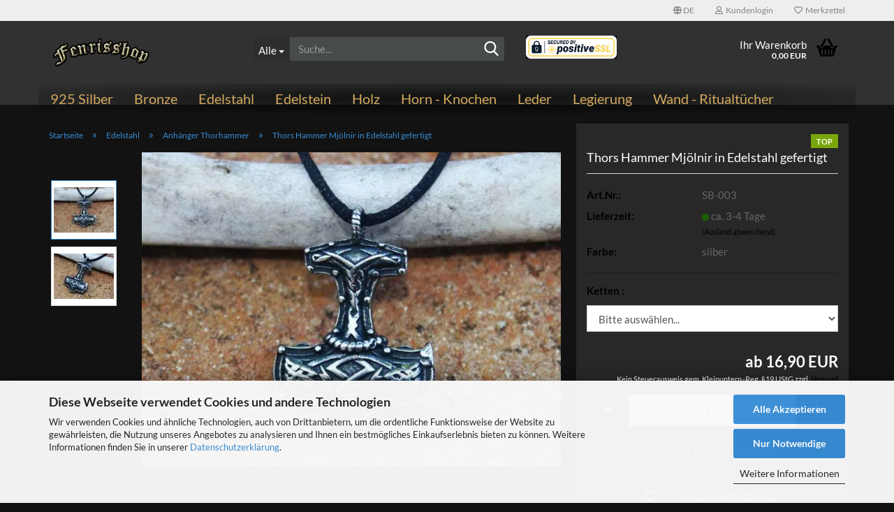

--- FILE ---
content_type: text/html; charset=UTF-8
request_url: https://www.fenrisshop.com/de/thors-hammer.html
body_size: 28280
content:
<!DOCTYPE html> <html xmlns="http://www.w3.org/1999/xhtml" dir="ltr" lang="de"> <head> <meta name="viewport" content="width=device-width, initial-scale=1, minimum-scale=1.0" /> <meta http-equiv="Content-Type" content="text/html; charset=utf-8" /> <meta name="language" content="de" /> <meta name='charset' content='utf-8' /> <meta name='google-site-verification' content='9uIR8a9jU_YI4C5IRRPc4b5EhppBLjZ0uC-xq-VI8zc' /> <meta name='language' content='de' /> <meta name='msvalidate.01' content='7F5874F969DEBFB4BDE9E77131C962F7' /> <meta name='p:domain_verify' content='8557ff0219ec1bbfeb3def5d82aa04f3' /> <meta name='Seobility' content='c515ef22c20cc40472d824677d3f89dc' /> <meta name='title' content='Wir führen Mittelalterschmuck, Wikingerschmuck, Keltenschmuck und Waren aus diesem Bereich. Auch finden sie bei uns Hornwaren und Räucherwerk' /> <meta name='Twitter' content='https://twitter.com/Fenrisshop?lang=de' /> <meta name="keywords" content="Nordischer Kriegshammer Schmuckstück,Mjölnir Anhänger Edelstahl, Thor Hammer Schmuck, Nordische Mythologie Accessoire," /> <meta name="description" content="Der Thors Hammer, auch bekannt als Mjölnir, ein kraftvoller Wikinger Schmuck aus Edelstahl. Ein Anhänger mit Symbolkraft aus der nordischen Mythologie" /> <title>Fenrisshop - thors-hammer</title> <meta property="og:title" content="Thors Hammer Mj&ouml;lnir in Edelstahl gefertigt" /> <meta property="og:site_name" content="Fenrisshop" /> <meta property="og:locale" content="de_DE" /> <meta property="og:type" content="product" /> <meta property="og:description" content="Der Thors Hammer, auch bekannt als Mjölnir, ein kraftvoller Wikinger Schmuck aus Edelstahl. Ein Anhänger mit Symbolkraft aus der nordischen Mythologie" /> <meta property="og:image" content="https://www.fenrisshop.com/images/product_images/info_images/EtnoxThorhammer.jpg" /> <meta property="og:image" content="https://www.fenrisshop.com/images/product_images/info_images/EtnoxThorhammer1.jpg" /> <base href="https://www.fenrisshop.com/" /> <link rel="shortcut icon" href="https://www.fenrisshop.com/images/logos/favicon.ico" type="image/x-icon" /> <link rel="apple-touch-icon" href="https://www.fenrisshop.com/images/logos/favicon.png" /> <link id="main-css" type="text/css" rel="stylesheet" href="public/theme/styles/system/main-bust_1763778607.min.css" /> <meta name="robots" content="index,follow" /> <link rel="canonical" href="https://www.fenrisshop.com/de/thors-hammer.html" /> <meta property="og:url" content="https://www.fenrisshop.com/de/thors-hammer.html"> <link rel="alternate" hreflang="x-default" href="https://www.fenrisshop.com/de/thors-hammer.html" /> <link rel="alternate" hreflang="en" href="https://www.fenrisshop.com/en/thor-s-hammer.html" /> <link rel="alternate" hreflang="de" href="https://www.fenrisshop.com/de/thors-hammer.html" /> <script src="https://cdn.gambiohub.com/sdk/1.2.0/dist/bundle.js"></script><script>var payPalText = {"ecsNote":"Bitte w\u00e4hlen Sie ihre gew\u00fcnschte PayPal-Zahlungsweise.","paypalUnavailable":"PayPal steht f\u00fcr diese Transaktion im Moment nicht zur Verf\u00fcgung.","errorContinue":"weiter","continueToPayPal":"Weiter mit","errorCheckData":"Es ist ein Fehler aufgetreten. Bitte \u00fcberpr\u00fcfen Sie Ihre Eingaben."};var payPalButtonSettings = {"env":"live","commit":false,"style":{"label":"checkout","shape":"pill","color":"gold","layout":"vertical","tagline":false},"locale":"","fundingCardAllowed":true,"fundingELVAllowed":true,"fundingCreditAllowed":false,"createPaymentUrl":"https:\/\/www.fenrisshop.com\/shop.php?do=PayPalHub\/CreatePayment&initiator=ecs","authorizedPaymentUrl":"https:\/\/www.fenrisshop.com\/shop.php?do=PayPalHub\/AuthorizedPayment&initiator=ecs","checkoutUrl":"https:\/\/www.fenrisshop.com\/shop.php?do=PayPalHub\/RedirectGuest","useVault":false,"jssrc":"https:\/\/www.paypal.com\/sdk\/js?client-id=AVEjCpwSc-e9jOY8dHKoTUckaKtPo0shiwe_T2rKtxp30K4TYGRopYjsUS6Qmkj6bILd7Nt72pbMWCXe&commit=false&intent=capture&components=buttons%2Cmarks%2Cmessages%2Cfunding-eligibility%2Cgooglepay%2Capplepay%2Ccard-fields&integration-date=2021-11-25&enable-funding=paylater&merchant-id=SXRKCVWYT9H34&currency=EUR","partnerAttributionId":"GambioGmbH_Cart_Hub_PPXO","createOrderUrl":"https:\/\/www.fenrisshop.com\/shop.php?do=PayPalHub\/CreateOrder&initiator=ecs","getOrderUrl":"https:\/\/www.fenrisshop.com\/shop.php?do=PayPalHub\/GetOrder","approvedOrderUrl":"https:\/\/www.fenrisshop.com\/shop.php?do=PayPalHub\/ApprovedOrder&initiator=ecs","paymentApproved":false,"developmentMode":false,"cartAmount":0};var jsShoppingCart = {"languageCode":"de","verifySca":"https:\/\/www.fenrisshop.com\/shop.php?do=PayPalHub\/VerifySca","totalAmount":"0.00","currency":"EUR","env":"live","commit":false,"style":{"label":"checkout","shape":"pill","color":"gold","layout":"vertical","tagline":false},"locale":"","fundingCardAllowed":true,"fundingELVAllowed":true,"fundingCreditAllowed":false,"createPaymentUrl":"https:\/\/www.fenrisshop.com\/shop.php?do=PayPalHub\/CreatePayment&initiator=ecs","authorizedPaymentUrl":"https:\/\/www.fenrisshop.com\/shop.php?do=PayPalHub\/AuthorizedPayment&initiator=ecs","checkoutUrl":"https:\/\/www.fenrisshop.com\/shop.php?do=PayPalHub\/RedirectGuest","useVault":false,"jssrc":"https:\/\/www.paypal.com\/sdk\/js?client-id=AVEjCpwSc-e9jOY8dHKoTUckaKtPo0shiwe_T2rKtxp30K4TYGRopYjsUS6Qmkj6bILd7Nt72pbMWCXe&commit=false&intent=capture&components=buttons%2Cmarks%2Cmessages%2Cfunding-eligibility%2Cgooglepay%2Capplepay%2Ccard-fields&integration-date=2021-11-25&enable-funding=paylater&merchant-id=SXRKCVWYT9H34&currency=EUR","partnerAttributionId":"GambioGmbH_Cart_Hub_PPXO","createOrderUrl":"https:\/\/www.fenrisshop.com\/shop.php?do=PayPalHub\/CreateOrder&initiator=ecs","getOrderUrl":"https:\/\/www.fenrisshop.com\/shop.php?do=PayPalHub\/GetOrder","approvedOrderUrl":"https:\/\/www.fenrisshop.com\/shop.php?do=PayPalHub\/ApprovedOrder&initiator=ecs","paymentApproved":false,"developmentMode":false,"cartAmount":0};var payPalBannerSettings = {};</script><script id="paypalconsent" type="application/json">{"purpose_id":null}</script><script src="GXModules/Gambio/Hub/Shop/Javascript/PayPalLoader-bust_1763377505.js" async></script> </head> <body class="page-product-info" data-gambio-namespace="https://www.fenrisshop.com/public/theme/javascripts/system" data-jse-namespace="https://www.fenrisshop.com/JSEngine/build" data-gambio-controller="initialize" data-gambio-widget="input_number responsive_image_loader transitions image_maps modal history dropdown core_workarounds anchor" data-input_number-separator="," > <div id="outer-wrapper" > <header id="header" class="navbar"> <div id="topbar-container"> <div class="navbar-topbar"> <nav data-gambio-widget="menu link_crypter" data-menu-switch-element-position="false" data-menu-events='{"desktop": ["click"], "mobile": ["click"]}' data-menu-ignore-class="dropdown-menu"> <ul class="nav navbar-nav navbar-right" data-menu-replace="partial"> <li class="navbar-topbar-item"> <ul id="secondaryNavigation" class="nav navbar-nav ignore-menu"> </ul> <script id="secondaryNavigation-menu-template" type="text/mustache">
 <ul id="secondaryNavigation" class="nav navbar-nav">
 <li v-for="(item, index) in items" class="navbar-topbar-item hidden-xs content-manager-item">
 <a href="javascript:;" :title="item.title" @click="goTo(item.content)">
 <span class="fa fa-arrow-circle-right visble-xs-block"></span>
 {{item.title}}
 </a>
 </li>
 </ul>
 </script> </li> <li class="dropdown navbar-topbar-item first"> <a href="#" aria-label="Sprache auswählen" title="Sprache auswählen" class="dropdown-toggle" data-toggle-hover="dropdown" role="button"> <span class="language-code hidden-xs"> <span class="fa fa-globe"></span>
 de
 </span> <span class="visible-xs-block"> <span class="fa fa-globe"></span>
 &nbsp;Sprache
 </span> </a> <ul class="level_2 dropdown-menu ignore-menu arrow-top"> <li class="arrow"></li> <li> <form action="/de/thors-hammer.html" method="POST" class="form-horizontal"> <div class="form-group"> <label style="display: inline">Sprache auswählen
 <select name="language" class="form-control"> <option value="de" selected="selected">Deutsch</option> <option value="en">English</option> </select> </label> </div> <div class="form-group"> <label style="display: inline">Währung auswählen
 <select name="currency" class="form-control"> <option value="EUR" selected="selected">EUR</option> <option value="USD">USD</option> <option value="CHF">CHF</option> </select> </label> </div> <div class="form-group"> <label style="display: inline">Lieferland
 <select name="switch_country" class="form-control"> <option value="AU" >Australien</option> <option value="BE" >Belgien</option> <option value="BG" >Bulgarien</option> <option value="DE" selected>Deutschland</option> <option value="DK" >Dänemark</option> <option value="EE" >Estland</option> <option value="FI" >Finnland</option> <option value="GR" >Griechenland</option> <option value="IE" >Irland</option> <option value="IT" >Italien</option> <option value="CA" >Kanada</option> <option value="HR" >Kroatien</option> <option value="LV" >Lettland</option> <option value="LI" >Liechtenstein</option> <option value="LT" >Litauen</option> <option value="LU" >Luxemburg</option> <option value="MT" >Malta</option> <option value="NL" >Niederlande</option> <option value="NO" >Norwegen</option> <option value="AT" >Österreich</option> <option value="PL" >Polen</option> <option value="PT" >Portugal</option> <option value="RO" >Rumänien</option> <option value="RU" >Russische Föderation</option> <option value="SE" >Schweden</option> <option value="CH" >Schweiz</option> <option value="SK" >Slowakei (Slowakische Republik)</option> <option value="SI" >Slowenien</option> <option value="ES" >Spanien</option> <option value="CZ" >Tschechische Republik</option> <option value="HU" >Ungarn</option> <option value="UM" >United States Minor Outlying Islands</option> <option value="US" >Vereinigte Staaten von Amerika</option> <option value="GB" >Vereinigtes Königreich</option> <option value="CY" >Zypern</option> </select> </label> </div> <div class="dropdown-footer row"> <input type="submit" class="btn btn-primary btn-block" value="Speichern" title="Speichern" /> </div> </form> </li> </ul> </li> <li class="dropdown navbar-topbar-item"> <a title="Anmeldung" href="/de/thors-hammer.html#" class="dropdown-toggle" data-toggle-hover="dropdown" role="button" aria-label="Kundenlogin"> <span class="fa fa-user-o"></span>
 &nbsp;Kundenlogin
 </a> <ul class="dropdown-menu dropdown-menu-login arrow-top"> <li class="arrow"></li> <li class="dropdown-header hidden-xs">Kundenlogin</li> <li> <form action="https://www.fenrisshop.com/de/login.php?action=process" method="post" class="form-horizontal"> <input type="hidden" name="return_url" value="https://www.fenrisshop.com/de/thors-hammer.html"> <input type="hidden" name="return_url_hash" value="e69c422fb4929231df3f026fd4a8700178e716d30e2e2539664151418ddc6997"> <div class="form-group"> <label for="box-login-dropdown-login-username" class="form-control sr-only">E-Mail</label> <input autocomplete="username" type="email" id="box-login-dropdown-login-username" class="form-control" placeholder="E-Mail" name="email_address" oninput="this.setCustomValidity('')" oninvalid="this.setCustomValidity('Bitte geben Sie eine korrekte Emailadresse ein')" /> </div> <div class="form-group password-form-field" data-gambio-widget="show_password"> <label for="box-login-dropdown-login-password" class="form-control sr-only">Passwort</label> <input autocomplete="current-password" type="password" id="box-login-dropdown-login-password" class="form-control" placeholder="Passwort" name="password" /> <button class="btn show-password hidden" type="button"> <i class="fa fa-eye" aria-hidden="true"></i> <span class="sr-only">Toggle Password View</span> </button> </div> <div class="dropdown-footer row"> <input type="submit" class="btn btn-primary btn-block" value="Anmelden" /> <ul> <li> <a title="Konto erstellen" href="https://www.fenrisshop.com/de/shop.php?do=CreateRegistree">
 Konto erstellen
 </a> </li> <li> <a title="Passwort vergessen?" href="https://www.fenrisshop.com/de/password_double_opt.php">
 Passwort vergessen?
 </a> </li> </ul> </div> </form> </li> </ul> </li> <li class="navbar-topbar-item"> <a href="https://www.fenrisshop.com/de/wish_list.php" title="Merkzettel anzeigen" aria-label="Merkzettel"> <span class="fa fa-heart-o"></span>
 &nbsp;Merkzettel
 </a> </li> </ul> </nav> </div> </div> <div class="inside"> <div class="row"> <div class="navbar-header" data-gambio-widget="mobile_menu"> <div id="navbar-brand" class="navbar-brand"> <a href="https://www.fenrisshop.com/de/" title="Fenrisshop"> <img width="150" height="45"  id="main-header-logo" class="img-responsive" src="/images/logos/Fenrisshop4.webp" onerror="this.onerror=null;this.src='https://www.fenrisshop.com/images/logos/Fenrisshop4.png'" alt="Fenrisshop-Logo"> </a> </div> <button type="button" class="navbar-toggle" aria-label="navigationbar toggle button" data-mobile_menu-target="#categories .navbar-collapse" data-mobile_menu-body-class="categories-open" data-mobile_menu-toggle-content-visibility> <img loading=lazy src="public/theme/images/svgs/bars.svg" class="gx-menu svg--inject" alt="menu bars icon"> </button> <button type="button" class="navbar-toggle cart-icon" data-mobile_menu-location="shopping_cart.php"> <img loading=lazy src="public/theme/images/svgs/basket.svg" class="gx-cart-basket svg--inject" alt="shopping cart icon"> <span class="cart-products-count hidden">
 0
 </span> </button> <button type="button" class="navbar-toggle" data-mobile_menu-target=".navbar-search" data-mobile_menu-body-class="search-open" data-mobile_menu-toggle-content-visibility aria-label=""> <img loading=lazy src="public/theme/images/svgs/search.svg" class="gx-search svg--inject" alt=""> </button> </div> <div class="navbar-search collapse"> <p class="navbar-search-header dropdown-header">Suche</p> <form role="search" action="de/advanced_search_result.php" method="get" data-gambio-widget="live_search"> <div class="navbar-search-input-group input-group"> <div class="navbar-search-input-group-btn input-group-btn custom-dropdown" data-dropdown-trigger-change="false" data-dropdown-trigger-no-change="false"> <button aria-label="Suche..." type="button" class="btn btn-default dropdown-toggle" data-toggle="dropdown" aria-haspopup="true" aria-expanded="false"> <span class="dropdown-name">Alle</span> <span class="caret"></span> </button> <ul class="dropdown-menu"> <li><a href="#" data-rel="0">Alle</a></li> <li><a href="#" data-rel="38">Edelstein</a></li> <li><a href="#" data-rel="47">Legierung</a></li> <li><a href="#" data-rel="69">Leder</a></li> <li><a href="#" data-rel="78">Edelstahl</a></li> <li><a href="#" data-rel="88">925 Silber</a></li> <li><a href="#" data-rel="90">Bronze</a></li> <li><a href="#" data-rel="98">Holz</a></li> <li><a href="#" data-rel="99">Horn - Knochen</a></li> <li><a href="#" data-rel="101">Wand - Ritualtücher</a></li> </ul> <label for="top-search-button-categories-id" class="sr-only">Alle</label> <select id="top-search-button-categories-id" name="categories_id"> <option value="0">Alle</option> <option value="38">Edelstein</option> <option value="47">Legierung</option> <option value="69">Leder</option> <option value="78">Edelstahl</option> <option value="88">925 Silber</option> <option value="90">Bronze</option> <option value="98">Holz</option> <option value="99">Horn - Knochen</option> <option value="101">Wand - Ritualtücher</option> </select> </div> <input type="text" id="search-field-input" name="keywords" placeholder="Suche..." class="form-control search-input" autocomplete="off" /> <button type="submit" class="form-control-feedback" aria-label="Suchen"> <img loading=lazy src="public/theme/images/svgs/search.svg" class="gx-search-input svg--inject" alt=""> </button> <label for="search-field-input" class="control-label sr-only">Suche...</label> </div> <input type="hidden" value="1" name="inc_subcat" /> <div class="navbar-search-footer visible-xs-block"> <button class="btn btn-primary btn-block" type="submit">
 Suche...
 </button> <a href="advanced_search.php" class="btn btn-default btn-block" title="Erweiterte Suche">
 Erweiterte Suche
 </a> </div> <div class="search-result-container"></div> </form> </div> <div class="custom-container"> <div class="inside"> <br /><img loading=lazy width="448" height="112"  alt="SSL Verschlüsserlung" src="/images/images.webp" onerror="this.onerror=null;this.src='images/images.png'" style="width: 130px; height: 33px;" /> <br />
&nbsp;
 </div> </div> <nav id="cart-container" class="navbar-cart" data-gambio-widget="menu cart_dropdown" data-menu-switch-element-position="false"> <ul class="cart-container-inner"> <li> <a href="https://www.fenrisshop.com/de/shopping_cart.php" class="dropdown-toggle"> <img loading=lazy src="public/theme/images/svgs/basket.svg" alt="shopping cart icon" class="gx-cart-basket svg--inject"> <span class="cart">
 Ihr Warenkorb<br /> <span class="products">
 0,00 EUR
 </span> </span> <span class="cart-products-count hidden"> </span> </a> <ul class="dropdown-menu arrow-top cart-dropdown cart-empty"> <li class="arrow"></li> <script>
 function ga4ViewCart() {
 console.log('GA4 is disabled');
 }
 </script> <li class="cart-dropdown-inside"> <div class="cart-empty">
 Sie haben noch keine Artikel in Ihrem Warenkorb.
 </div> </li> </ul> </li> </ul> </nav> </div> </div> <noscript> <div class="alert alert-danger noscript-notice" role="alert">
 JavaScript ist in Ihrem Browser deaktiviert. Aktivieren Sie JavaScript, um alle Funktionen des Shops nutzen und alle Inhalte sehen zu können.
 </div> </noscript> <div id="categories"> <div class="navbar-collapse collapse"> <nav class="navbar-default navbar-categories" data-gambio-widget="menu"> <ul class="level-1 nav navbar-nav"> <li class="dropdown level-1-child" data-id="88"> <a class="dropdown-toggle" href="https://www.fenrisshop.com/de/silberschmuck-zeitlose-schoenheit-fuer-jeden-anlass/" title="925 Silber">
 925 Silber
 </a> <ul data-level="2" class="level-2 dropdown-menu dropdown-menu-child"> <li class="enter-category hidden-sm hidden-md hidden-lg show-more"> <a class="dropdown-toggle" href="https://www.fenrisshop.com/de/silberschmuck-zeitlose-schoenheit-fuer-jeden-anlass/" title="925 Silber">
 925 Silber anzeigen
 </a> </li> <li class="level-2-child"> <a href="https://www.fenrisshop.com/de/spirituelle-eleganz-und-mystische-symbole/" title="Anhänger">
 Anhänger
 </a> </li> <li class="level-2-child"> <a href="https://www.fenrisshop.com/de/armreife-aus-silber-925/" title="Armreifen">
 Armreifen
 </a> </li> <li class="level-2-child"> <a href="https://www.fenrisshop.com/de/elegante-accessoires-fuer-stilbewusste/" title="Haar und Bartschmuck">
 Haar und Bartschmuck
 </a> </li> <li class="level-2-child"> <a href="https://www.fenrisshop.com/de/silberringe/" title="Ringe">
 Ringe
 </a> </li> <li class="level-2-child"> <a href="https://www.fenrisshop.com/de/silberanhaenger-thorhammer-eleganter-schmuck-mit-symbolkraft/" title="Thorhammer">
 Thorhammer
 </a> </li> <li class="enter-category hidden-more hidden-xs"> <a class="dropdown-toggle col-xs-6" href="https://www.fenrisshop.com/de/silberschmuck-zeitlose-schoenheit-fuer-jeden-anlass/" title="925 Silber">925 Silber anzeigen</a> <span class="close-menu-container col-xs-6"> <span class="close-flyout"> <i class="fa fa-close"></i> </span> </span> </li> </ul> </li> <li class="dropdown level-1-child" data-id="90"> <a class="dropdown-toggle" href="https://www.fenrisshop.com/de/bronzeschmuck-zeitlose-eleganz-trifft-auf-historische-bedeutung/" title="Bronze">
 Bronze
 </a> <ul data-level="2" class="level-2 dropdown-menu dropdown-menu-child"> <li class="enter-category hidden-sm hidden-md hidden-lg show-more"> <a class="dropdown-toggle" href="https://www.fenrisshop.com/de/bronzeschmuck-zeitlose-eleganz-trifft-auf-historische-bedeutung/" title="Bronze">
 Bronze anzeigen
 </a> </li> <li class="level-2-child"> <a href="https://www.fenrisshop.com/de/bronzeschmuck-anhaenger-zeitlose-eleganz-und-kulturelle-tiefe/" title="Anhänger Bronze">
 Anhänger Bronze
 </a> </li> <li class="level-2-child"> <a href="https://www.fenrisshop.com/de/thorhammer-kulturelle-bedeutung-trifft-auf-handwerk/" title="Anhänger Thorhammer">
 Anhänger Thorhammer
 </a> </li> <li class="level-2-child"> <a href="https://www.fenrisshop.com/de/armreife-bronze/" title="Armbänder Armreifen">
 Armbänder Armreifen
 </a> </li> <li class="level-2-child"> <a href="https://www.fenrisshop.com/de/bronzeringe/" title="Bronze Ringe">
 Bronze Ringe
 </a> </li> <li class="level-2-child"> <a href="https://www.fenrisshop.com/de/broschen-fibeln/" title="Broschen & Fibeln">
 Broschen & Fibeln
 </a> </li> <li class="level-2-child"> <a href="https://www.fenrisshop.com/de/haar-und-bartperlen/" title="Haar und Bartperlen">
 Haar und Bartperlen
 </a> </li> <li class="level-2-child"> <a href="https://www.fenrisshop.com/de/torque/" title="Torque">
 Torque
 </a> </li> <li class="enter-category hidden-more hidden-xs"> <a class="dropdown-toggle col-xs-6" href="https://www.fenrisshop.com/de/bronzeschmuck-zeitlose-eleganz-trifft-auf-historische-bedeutung/" title="Bronze">Bronze anzeigen</a> <span class="close-menu-container col-xs-6"> <span class="close-flyout"> <i class="fa fa-close"></i> </span> </span> </li> </ul> </li> <li class="dropdown level-1-child" data-id="78"> <a class="dropdown-toggle" href="https://www.fenrisshop.com/de/edelstahlschmuck-eleganz-trifft-auf-langlebigkeit/" title="Edelstahl">
 Edelstahl
 </a> <ul data-level="2" class="level-2 dropdown-menu dropdown-menu-child"> <li class="enter-category hidden-sm hidden-md hidden-lg show-more"> <a class="dropdown-toggle" href="https://www.fenrisshop.com/de/edelstahlschmuck-eleganz-trifft-auf-langlebigkeit/" title="Edelstahl">
 Edelstahl anzeigen
 </a> </li> <li class="level-2-child"> <a href="https://www.fenrisshop.com/de/amulette-talismane-aus-edelstahl/" title="Amulette Talismane">
 Amulette Talismane
 </a> </li> <li class="level-2-child"> <a href="https://www.fenrisshop.com/de/aegyptische-edelstahlanhaenger/" title="Anhänger Ägyptisch">
 Anhänger Ägyptisch
 </a> </li> <li class="level-2-child"> <a href="https://www.fenrisshop.com/de/germanen-kelten/" title="Anhänger Germanen Kelten">
 Anhänger Germanen Kelten
 </a> </li> <li class="level-2-child"> <a href="https://www.fenrisshop.com/de/das-symbol-fuer-verbindung-und-wachstum/" title="Anhänger Lebensbaum Yggdrasil">
 Anhänger Lebensbaum Yggdrasil
 </a> </li> <li class="level-2-child"> <a href="https://www.fenrisshop.com/de/spirituelle-symbole-in-moderner-eleganz/" title="Anhänger Magie">
 Anhänger Magie
 </a> </li> <li class="level-2-child"> <a href="https://www.fenrisshop.com/de/hochwertige-symbole-fuer-ihre-spirituelle-reise/" title="Anhänger Spiritualität">
 Anhänger Spiritualität
 </a> </li> <li class="level-2-child active"> <a href="https://www.fenrisshop.com/de/mythologie-und-moderne-in-einem-schmuckstueck/" title="Anhänger Thorhammer">
 Anhänger Thorhammer
 </a> </li> <li class="level-2-child"> <a href="https://www.fenrisshop.com/de/edelstahl-armbaender-armreifen/" title="Armbänder Armreifen">
 Armbänder Armreifen
 </a> </li> <li class="level-2-child"> <a href="https://www.fenrisshop.com/de/edelstahl-ketten-gliederketten/" title="Edelstahl Ketten">
 Edelstahl Ketten
 </a> </li> <li class="level-2-child"> <a href="https://www.fenrisshop.com/de/edelstahl-haar-und-bartschmuck/" title="Haar und Bartschmuck">
 Haar und Bartschmuck
 </a> </li> <li class="level-2-child"> <a href="https://www.fenrisshop.com/de/hochwertige-edelstahl-ringe-stil-trifft-auf-langlebigkeit/" title="Ringe aus Edelstahl">
 Ringe aus Edelstahl
 </a> </li> <li class="level-2-child"> <a href="https://www.fenrisshop.com/de/gliederketten-mit-anhaenger/" title="Wikinger Ketten">
 Wikinger Ketten
 </a> </li> <li class="enter-category hidden-more hidden-xs"> <a class="dropdown-toggle col-xs-6" href="https://www.fenrisshop.com/de/edelstahlschmuck-eleganz-trifft-auf-langlebigkeit/" title="Edelstahl">Edelstahl anzeigen</a> <span class="close-menu-container col-xs-6"> <span class="close-flyout"> <i class="fa fa-close"></i> </span> </span> </li> </ul> </li> <li class="dropdown level-1-child" data-id="38"> <a class="dropdown-toggle" href="https://www.fenrisshop.com/de/edelstein-schmuck-aesthetik-bedeutung-und-handwerkskunst-in-einem/" title="Edelstein">
 Edelstein
 </a> <ul data-level="2" class="level-2 dropdown-menu dropdown-menu-child"> <li class="enter-category hidden-sm hidden-md hidden-lg show-more"> <a class="dropdown-toggle" href="https://www.fenrisshop.com/de/edelstein-schmuck-aesthetik-bedeutung-und-handwerkskunst-in-einem/" title="Edelstein">
 Edelstein anzeigen
 </a> </li> <li class="level-2-child"> <a href="https://www.fenrisshop.com/de/steinketten/" title="Steinketten">
 Steinketten
 </a> </li> <li class="enter-category hidden-more hidden-xs"> <a class="dropdown-toggle col-xs-6" href="https://www.fenrisshop.com/de/edelstein-schmuck-aesthetik-bedeutung-und-handwerkskunst-in-einem/" title="Edelstein">Edelstein anzeigen</a> <span class="close-menu-container col-xs-6"> <span class="close-flyout"> <i class="fa fa-close"></i> </span> </span> </li> </ul> </li> <li class="level-1-child" data-id="98"> <a class="dropdown-toggle" href="https://www.fenrisshop.com/de/mittelalter-holzschmuck-98/" title="Holz">
 Holz
 </a> </li> <li class="dropdown level-1-child" data-id="99"> <a class="dropdown-toggle" href="https://www.fenrisshop.com/de/horn-und-knochenschmuck-99/" title="Horn - Knochen">
 Horn - Knochen
 </a> <ul data-level="2" class="level-2 dropdown-menu dropdown-menu-child"> <li class="enter-category hidden-sm hidden-md hidden-lg show-more"> <a class="dropdown-toggle" href="https://www.fenrisshop.com/de/horn-und-knochenschmuck-99/" title="Horn - Knochen">
 Horn - Knochen anzeigen
 </a> </li> <li class="level-2-child"> <a href="https://www.fenrisshop.com/de/horn-knochen-anhaenger/" title="Horn & Knochen Anhänger">
 Horn & Knochen Anhänger
 </a> </li> <li class="level-2-child"> <a href="https://www.fenrisshop.com/de/knochenketten/" title="Knochenketten">
 Knochenketten
 </a> </li> <li class="enter-category hidden-more hidden-xs"> <a class="dropdown-toggle col-xs-6" href="https://www.fenrisshop.com/de/horn-und-knochenschmuck-99/" title="Horn - Knochen">Horn - Knochen anzeigen</a> <span class="close-menu-container col-xs-6"> <span class="close-flyout"> <i class="fa fa-close"></i> </span> </span> </li> </ul> </li> <li class="dropdown level-1-child" data-id="69"> <a class="dropdown-toggle" href="https://www.fenrisshop.com/de/lederarmbaender/" title="Leder">
 Leder
 </a> <ul data-level="2" class="level-2 dropdown-menu dropdown-menu-child"> <li class="enter-category hidden-sm hidden-md hidden-lg show-more"> <a class="dropdown-toggle" href="https://www.fenrisshop.com/de/lederarmbaender/" title="Leder">
 Leder anzeigen
 </a> </li> <li class="level-2-child"> <a href="https://www.fenrisshop.com/de/lederketten/" title="Lederketten">
 Lederketten
 </a> </li> <li class="enter-category hidden-more hidden-xs"> <a class="dropdown-toggle col-xs-6" href="https://www.fenrisshop.com/de/lederarmbaender/" title="Leder">Leder anzeigen</a> <span class="close-menu-container col-xs-6"> <span class="close-flyout"> <i class="fa fa-close"></i> </span> </span> </li> </ul> </li> <li class="level-1-child" data-id="47"> <a class="dropdown-toggle" href="https://www.fenrisshop.com/de/amulette-25mm/" title="Legierung">
 Legierung
 </a> </li> <li class="level-1-child" data-id="101"> <a class="dropdown-toggle" href="https://www.fenrisshop.com/de/wandtuecher-101/" title="Wand - Ritualtücher">
 Wand - Ritualtücher
 </a> </li> <li id="mainNavigation" class="custom custom-entries hidden-xs"> </li> <script id="mainNavigation-menu-template" type="text/mustache">
 <li id="mainNavigation" class="custom custom-entries hidden-xs">
 <a v-for="(item, index) in items" href="javascript:;" @click="goTo(item.content)">
 {{item.title}}
 </a>
 </li>
 </script> <li class="dropdown dropdown-more" style="display: none"> <a class="dropdown-toggle" href="#" title="">
 Weitere
 </a> <ul class="level-2 dropdown-menu ignore-menu"></ul> </li> </ul> </nav> </div> </div> </header> <div id="wrapper"> <div class="row"> <div id="main"> <div class="main-inside"> <script type="application/ld+json">{"@context":"https:\/\/schema.org","@type":"BreadcrumbList","itemListElement":[{"@type":"ListItem","position":1,"name":"Startseite","item":"https:\/\/www.fenrisshop.com\/"},{"@type":"ListItem","position":2,"name":"Edelstahl","item":"https:\/\/www.fenrisshop.com\/de\/edelstahlschmuck-eleganz-trifft-auf-langlebigkeit\/"},{"@type":"ListItem","position":3,"name":"Anh\u00e4nger Thorhammer","item":"https:\/\/www.fenrisshop.com\/de\/mythologie-und-moderne-in-einem-schmuckstueck\/"},{"@type":"ListItem","position":4,"name":"Thors Hammer Mj\u00f6lnir in Edelstahl gefertigt","item":"https:\/\/www.fenrisshop.com\/de\/thors-hammer.html"}]}</script> <div id="breadcrumb_navi"> <span class="breadcrumbEntry"> <a href="https://www.fenrisshop.com/" class="headerNavigation" > <span aria-label="Startseite">Startseite</span> </a> </span> <span class="breadcrumbSeparator"> &raquo; </span> <span class="breadcrumbEntry"> <a href="https://www.fenrisshop.com/de/edelstahlschmuck-eleganz-trifft-auf-langlebigkeit/" class="headerNavigation" > <span aria-label="Edelstahl">Edelstahl</span> </a> </span> <span class="breadcrumbSeparator"> &raquo; </span> <span class="breadcrumbEntry"> <a href="https://www.fenrisshop.com/de/mythologie-und-moderne-in-einem-schmuckstueck/" class="headerNavigation" > <span aria-label="Anhänger Thorhammer">Anhänger Thorhammer</span> </a> </span> <span class="breadcrumbSeparator"> &raquo; </span> <span class="breadcrumbEntry"> <span aria-label="Thors Hammer Mjölnir in Edelstahl gefertigt">Thors Hammer Mjölnir in Edelstahl gefertigt</span> </span> </div> <div id="shop-top-banner"> </div> <script type="application/ld+json">
 {"@context":"http:\/\/schema.org","@type":"Product","name":"Thors Hammer Mj\u00f6lnir in Edelstahl gefertigt","description":"Thors Hammer \tWenn Sie auf der Suche nach einem kraftvollen Symbol f&uuml;r St&auml;rke, Mut und Kraft sind, dann \tist der Thor Hammer, auch bekannt als Mj&ouml;lnir, genau das Richtige f&uuml;r Sie. Dieser \tbeeindruckende Hammer ist das ultimative Zeichen f&uuml;r den Schutz und die Macht des Gottes \tThor. \tDer Mj&ouml;lnir wurde nach der nordischen Mythologie von Zwergen gefertigt und mit magischen \tAspekten ausgestattet. Jede Inschrift auf dem Hammer hat eine besondere Bedeutung und \tstellt eine bestimmte Kraft oder F&auml;higkeit dar, die mit Thor und seiner Rolle als Besch&uuml;tzer \tder Welt verbunden ist. \tNeben seiner beeindruckenden Gr&ouml;&szlig;e und Form ist dieser Hammer auch ein \tFruchtbarkeitssymbol, weshalb er oft bei Hochzeiten verwendet wird. Der Brauch besteht darin, \tden Hammer in den Scho&szlig; der Braut zu legen, um Fruchtbarkeit und Gl&uuml;ck f&uuml;r das Brautpaar \tzu symbolisieren. \tDer Mj&ouml;lnir ist nicht nur ein Symbol f&uuml;r die nordische Mythologie, sondern auch ein \tstilvolles Accessoire, das jedes Outfit aufwertet. Egal, ob Sie ihn f&uuml;r den t&auml;glichen Gebrauch \toder f&uuml;r besondere Anl&auml;sse tragen, dieser Thor Hammer wird Sie immer an die kraftvollen und \tbedeutungsvollen Kr&auml;fte der nordischen Mythologie erinnern. \tDieser Mj&ouml;lnir ist beidseitig gearbeitet und hat eine Gr&ouml;&szlig;e von ca. 4,2 x 3,0 cm. Er wurde aus \thochwertigem Edelstahl gefertigt und ist somit langlebig und widerstandsf&auml;hig gegen Rost und \tKorrosion. \tDer Thor Hammer ist ein perfektes Geschenk f&uuml;r jeden, der sich f&uuml;r die nordische Mythologie und \tdie faszinierende Welt der G&ouml;tter und Helden begeistert. Bestellen Sie jetzt und tauchen Sie ein \tin die mystische Welt der nordischen Mythologie! \t \tMaterial : Edelstahl \tGr&ouml;&szlig;e : ca. 4,2 x 3,0 cm&nbsp; &nbsp; Herstellerinformationen: \tFENRISSHOP \tSchweinberger Siegfried \tGotlandweg 2 \t59494 Soest \tDeutschland \tTel.: +49 15118683042 ","image":["https:\/\/www.fenrisshop.com\/images\/product_images\/info_images\/EtnoxThorhammer.jpg","https:\/\/www.fenrisshop.com\/images\/product_images\/info_images\/EtnoxThorhammer1.jpg"],"url":"https:\/\/www.fenrisshop.com\/de\/thors-hammer.html","itemCondition":"NewCondition","offers":{"@type":"Offer","availability":"InStock","price":"16.90","priceCurrency":"EUR","priceSpecification":{"@type":"http:\/\/schema.org\/PriceSpecification","price":"16.90","priceCurrency":"EUR","valueAddedTaxIncluded":false},"url":"https:\/\/www.fenrisshop.com\/de\/thors-hammer.html","priceValidUntil":"2100-01-01 00:00:00"},"model":[{"@type":"ProductModel","name":"Thors Hammer Mj\u00f6lnir in Edelstahl gefertigt","model":"SB-003-","sku":"SB-003-","offers":{"@type":"Offer","price":"16.90","priceCurrency":"EUR","priceSpecification":{"@type":"http:\/\/schema.org\/PriceSpecification","price":"16.90","priceCurrency":"EUR","valueAddedTaxIncluded":false},"url":"https:\/\/www.fenrisshop.com\/de\/thors-hammer.html?combi_id=659","priceValidUntil":"2100-01-01 00:00:00","availability":"InStock"},"url":"https:\/\/www.fenrisshop.com\/de\/thors-hammer.html?combi_id=659","image":["https:\/\/www.fenrisshop.com\/images\/product_images\/info_images\/EtnoxThorhammer.jpg","https:\/\/www.fenrisshop.com\/images\/product_images\/info_images\/EtnoxThorhammer1.jpg"]},{"@type":"ProductModel","name":"Thors Hammer Mj\u00f6lnir in Edelstahl gefertigt","model":"SB-003-","sku":"SB-003-","offers":{"@type":"Offer","price":"20.90","priceCurrency":"EUR","priceSpecification":{"@type":"http:\/\/schema.org\/PriceSpecification","price":"20.90","priceCurrency":"EUR","valueAddedTaxIncluded":false},"url":"https:\/\/www.fenrisshop.com\/de\/thors-hammer.html?combi_id=660","priceValidUntil":"2100-01-01 00:00:00","availability":"InStock"},"url":"https:\/\/www.fenrisshop.com\/de\/thors-hammer.html?combi_id=660","image":["https:\/\/www.fenrisshop.com\/images\/product_images\/info_images\/EtnoxThorhammer.jpg","https:\/\/www.fenrisshop.com\/images\/product_images\/info_images\/EtnoxThorhammer1.jpg"]},{"@type":"ProductModel","name":"Thors Hammer Mj\u00f6lnir in Edelstahl gefertigt","model":"SB-003-","sku":"SB-003-","offers":{"@type":"Offer","price":"23.90","priceCurrency":"EUR","priceSpecification":{"@type":"http:\/\/schema.org\/PriceSpecification","price":"23.90","priceCurrency":"EUR","valueAddedTaxIncluded":false},"url":"https:\/\/www.fenrisshop.com\/de\/thors-hammer.html?combi_id=661","priceValidUntil":"2100-01-01 00:00:00","availability":"InStock"},"url":"https:\/\/www.fenrisshop.com\/de\/thors-hammer.html?combi_id=661","image":["https:\/\/www.fenrisshop.com\/images\/product_images\/info_images\/EtnoxThorhammer.jpg","https:\/\/www.fenrisshop.com\/images\/product_images\/info_images\/EtnoxThorhammer1.jpg"]}],"sku":"SB-003"}
 </script> <div class="product-info product-info-default row"> <div id="product_image_layer"> <div class="product-info-layer-image"> <div class="product-info-image-inside"> <script>
 window.addEventListener('DOMContentLoaded', function(){
 $.extend(true, $.magnificPopup.defaults, {
 tClose: 'Schlie&szlig;en (Esc)', // Alt text on close button
 tLoading: 'L&auml;dt...', // Text that is displayed during loading. Can contain %curr% and %total% keys
 gallery: {
 tPrev: 'Vorgänger (Linke Pfeiltaste)', // Alt text on left arrow
 tNext: 'Nachfolger (Rechte Pfeiltaste)', // Alt text on right arrow
 tCounter: '%curr% von %total%' // Markup for "1 of 7" counter
 }
 });
 });
 </script> <div> <div id="product-info-layer-image" class="swiper-container" data-gambio-_widget="swiper" data-swiper-target="" data-swiper-controls="#product-info-layer-thumbnails" data-swiper-slider-options='{"breakpoints": [], "initialSlide": 0, "pagination": ".js-product-info-layer-image-pagination", "nextButton": ".js-product-info-layer-image-button-next", "prevButton": ".js-product-info-layer-image-button-prev", "effect": "fade", "autoplay": null, "initialSlide": ""}' > <div class="swiper-wrapper" > <div class="swiper-slide" > <div class="swiper-slide-inside "> <img width="1024" height="768"  class="img-responsive" loading="lazy" src="/images/product_images/popup_images/EtnoxThorhammer.webp" onerror="this.onerror=null;this.src='images/product_images/popup_images/EtnoxThorhammer.jpg'" alt="EtnoxThorhammer" title="EtnoxThorhammer" data-magnifier-src="images/product_images/original_images/EtnoxThorhammer.jpg" /> </div> </div> <div class="swiper-slide" data-index="1"> <div class="swiper-slide-inside "> <img width="1024" height="768"  class="img-responsive" loading="lazy" src="images/product_images/popup_images/EtnoxThorhammer1.jpg" alt="EtnoxThorhammer" title="EtnoxThorhammer" data-magnifier-src="images/product_images/original_images/EtnoxThorhammer1.jpg" /> </div> </div> </div> <script type="text/mustache">
 <template>
 {{#.}}
 <div class="swiper-slide {{className}}">
 <div class="swiper-slide-inside">
 <img loading="lazy" {{{srcattr}}} alt="{{title}}" title="{{title}}" />
 </div>
 </div>
 {{/.}}
 </template>
 </script> </div> <button class="js-product-info-layer-image-button-prev swiper-button-prev" role="button" tabindex="0" aria-label="vorherige Produkte"></button> <button class="js-product-info-layer-image-button-next swiper-button-next" role="button" tabindex="0" aria-label="nächste Produkte"></button> </div> </div> </div> <div class="product-info-layer-thumbnails"> <script>
 window.addEventListener('DOMContentLoaded', function(){
 $.extend(true, $.magnificPopup.defaults, {
 tClose: 'Schlie&szlig;en (Esc)', // Alt text on close button
 tLoading: 'L&auml;dt...', // Text that is displayed during loading. Can contain %curr% and %total% keys
 gallery: {
 tPrev: 'Vorgänger (Linke Pfeiltaste)', // Alt text on left arrow
 tNext: 'Nachfolger (Rechte Pfeiltaste)', // Alt text on right arrow
 tCounter: '%curr% von %total%' // Markup for "1 of 7" counter
 }
 });
 });
 </script> <div> <div id="product-info-layer-thumbnails" class="swiper-container" data-gambio-_widget="swiper" data-swiper-target="#product-info-layer-image" data-swiper-controls="" data-swiper-slider-options='{"breakpoints": [], "initialSlide": 0, "pagination": ".js-product-info-layer-thumbnails-pagination", "nextButton": ".js-product-info-layer-thumbnails-button-next", "prevButton": ".js-product-info-layer-thumbnails-button-prev", "spaceBetween": 10, "loop": false, "slidesPerView": "auto", "autoplay": null, "initialSlide": ""}' data-swiper-breakpoints="[]"> <div class="swiper-wrapper" > <div class="swiper-slide" > <div class="swiper-slide-inside "> <div class="align-middle"> <img width="86" height="65"  loading="lazy" class="img-responsive" src="/images/product_images/gallery_images/EtnoxThorhammer.webp" onerror="this.onerror=null;this.src='images/product_images/gallery_images/EtnoxThorhammer.jpg'" alt="Preview: EtnoxThorhammer" title="Preview: EtnoxThorhammer" data-magnifier-src="images/product_images/original_images/EtnoxThorhammer.jpg" /> </div> </div> </div> <div class="swiper-slide" data-index="1"> <div class="swiper-slide-inside "> <div class="align-middle"> <img width="86" height="65"  loading="lazy" class="img-responsive" src="/images/product_images/gallery_images/EtnoxThorhammer1.webp" onerror="this.onerror=null;this.src='images/product_images/gallery_images/EtnoxThorhammer1.jpg'" alt="Preview: EtnoxThorhammer" title="Preview: EtnoxThorhammer" data-magnifier-src="images/product_images/original_images/EtnoxThorhammer1.jpg" /> </div> </div> </div> </div> <script type="text/mustache">
 <template>
 {{#.}}
 <div class="swiper-slide {{className}}">
 <div class="swiper-slide-inside">
 <img loading="lazy" {{{srcattr}}} alt="{{title}}" title="{{title}}" />
 </div>
 </div>
 {{/.}}
 </template>
 </script> </div> </div> </div> </div> <div class="product-info-content col-xs-12" data-gambio-widget="cart_handler" data-cart_handler-page="product-info"> <div class="row"> <div class="product-info-title-mobile col-xs-12 visible-xs-block visible-sm-block"> <span>Thors Hammer Mjölnir in Edelstahl gefertigt</span> <div> </div> </div> <div class="product-info-stage col-xs-12 col-md-8"> <div id="image-collection-container"> <div class="product-info-image has-zoom" data-gambio-widget="image_gallery_lightbox magnifier" data-magnifier-target=".magnifier-target"> <div class="product-info-image-inside"> <script>
 window.addEventListener('DOMContentLoaded', function(){
 $.extend(true, $.magnificPopup.defaults, {
 tClose: 'Schlie&szlig;en (Esc)', // Alt text on close button
 tLoading: 'L&auml;dt...', // Text that is displayed during loading. Can contain %curr% and %total% keys
 gallery: {
 tPrev: 'Vorgänger (Linke Pfeiltaste)', // Alt text on left arrow
 tNext: 'Nachfolger (Rechte Pfeiltaste)', // Alt text on right arrow
 tCounter: '%curr% von %total%' // Markup for "1 of 7" counter
 }
 });
 });
 </script> <div> <div id="product_image_swiper" class="swiper-container" data-gambio-widget="swiper" data-swiper-target="" data-swiper-controls="#product_thumbnail_swiper, #product_thumbnail_swiper_mobile" data-swiper-slider-options='{"breakpoints": [], "initialSlide": 0, "pagination": ".js-product_image_swiper-pagination", "nextButton": ".js-product_image_swiper-button-next", "prevButton": ".js-product_image_swiper-button-prev", "effect": "fade", "autoplay": null}' > <div class="swiper-wrapper" > <div class="swiper-slide" > <div class="swiper-slide-inside "> <a onclick="return false" href="images/product_images/original_images/EtnoxThorhammer.jpg" title="EtnoxThorhammer"> <img width="800" height="600"  class="img-responsive" loading="lazy" src="/images/product_images/info_images/EtnoxThorhammer.webp" onerror="this.onerror=null;this.src='images/product_images/info_images/EtnoxThorhammer.jpg'" alt="EtnoxThorhammer" title="EtnoxThorhammer" data-magnifier-src="images/product_images/original_images/EtnoxThorhammer.jpg" /> </a> </div> </div> <div class="swiper-slide" data-index="1"> <div class="swiper-slide-inside "> <a onclick="return false" href="images/product_images/original_images/EtnoxThorhammer1.jpg" title="EtnoxThorhammer"> <img width="800" height="600"  class="img-responsive" loading="lazy" src="/images/product_images/info_images/EtnoxThorhammer1.webp" onerror="this.onerror=null;this.src='images/product_images/info_images/EtnoxThorhammer1.jpg'" alt="EtnoxThorhammer" title="EtnoxThorhammer" data-magnifier-src="images/product_images/original_images/EtnoxThorhammer1.jpg" /> </a> </div> </div> </div> <script type="text/mustache">
 <template>
 {{#.}}
 <div class="swiper-slide {{className}}">
 <div class="swiper-slide-inside">
 <img loading="lazy" {{{srcattr}}} alt="{{title}}" title="{{title}}" />
 </div>
 </div>
 {{/.}}
 </template>
 </script> </div> </div> </div> <input type="hidden" id="current-gallery-hash" value="37093fcab8f8c8db7a1a60ba71462801"> </div> <div class="product-info-thumbnails hidden-xs hidden-sm swiper-vertical"> <script>
 window.addEventListener('DOMContentLoaded', function(){
 $.extend(true, $.magnificPopup.defaults, {
 tClose: 'Schlie&szlig;en (Esc)', // Alt text on close button
 tLoading: 'L&auml;dt...', // Text that is displayed during loading. Can contain %curr% and %total% keys
 gallery: {
 tPrev: 'Vorgänger (Linke Pfeiltaste)', // Alt text on left arrow
 tNext: 'Nachfolger (Rechte Pfeiltaste)', // Alt text on right arrow
 tCounter: '%curr% von %total%' // Markup for "1 of 7" counter
 }
 });
 });
 </script> <div> <div id="product_thumbnail_swiper" class="swiper-container" data-gambio-widget="swiper" data-swiper-target="#product_image_swiper" data-swiper-controls="" data-swiper-slider-options='{"breakpoints": [], "initialSlide": 0, "pagination": ".js-product_thumbnail_swiper-pagination", "nextButton": ".js-product_thumbnail_swiper-button-next", "prevButton": ".js-product_thumbnail_swiper-button-prev", "spaceBetween": 10, "loop": false, "direction": "vertical", "slidesPerView": 4, "autoplay": null}' data-swiper-breakpoints="[]"> <div class="swiper-wrapper" > <div class="swiper-slide" > <div class="swiper-slide-inside vertical"> <div class="align-middle"> <img width="86" height="65"  loading="lazy" class="img-responsive" src="/images/product_images/gallery_images/EtnoxThorhammer.webp" onerror="this.onerror=null;this.src='images/product_images/gallery_images/EtnoxThorhammer.jpg'" alt="Preview: EtnoxThorhammer" title="Preview: EtnoxThorhammer" data-magnifier-src="images/product_images/original_images/EtnoxThorhammer.jpg" /> </div> </div> </div> <div class="swiper-slide" data-index="1"> <div class="swiper-slide-inside vertical"> <div class="align-middle"> <img width="86" height="65"  loading="lazy" class="img-responsive" src="/images/product_images/gallery_images/EtnoxThorhammer1.webp" onerror="this.onerror=null;this.src='images/product_images/gallery_images/EtnoxThorhammer1.jpg'" alt="Preview: EtnoxThorhammer" title="Preview: EtnoxThorhammer" data-magnifier-src="images/product_images/original_images/EtnoxThorhammer1.jpg" /> </div> </div> </div> </div> <script type="text/mustache">
 <template>
 {{#.}}
 <div class="swiper-slide {{className}}">
 <div class="swiper-slide-inside">
 <img loading="lazy" {{{srcattr}}} alt="{{title}}" title="{{title}}" />
 </div>
 </div>
 {{/.}}
 </template>
 </script> </div> </div> </div> <div class="product-info-thumbnails-mobile col-xs-12 visible-xs-block visible-sm-block"> <script>
 window.addEventListener('DOMContentLoaded', function(){
 $.extend(true, $.magnificPopup.defaults, {
 tClose: 'Schlie&szlig;en (Esc)', // Alt text on close button
 tLoading: 'L&auml;dt...', // Text that is displayed during loading. Can contain %curr% and %total% keys
 gallery: {
 tPrev: 'Vorgänger (Linke Pfeiltaste)', // Alt text on left arrow
 tNext: 'Nachfolger (Rechte Pfeiltaste)', // Alt text on right arrow
 tCounter: '%curr% von %total%' // Markup for "1 of 7" counter
 }
 });
 });
 </script> <div> <div id="product_thumbnail_swiper_mobile" class="swiper-container" data-gambio-widget="swiper" data-swiper-target="#product_image_swiper" data-swiper-controls="" data-swiper-slider-options='{"breakpoints": [], "initialSlide": 0, "pagination": ".js-product_thumbnail_swiper_mobile-pagination", "nextButton": ".js-product_thumbnail_swiper_mobile-button-next", "prevButton": ".js-product_thumbnail_swiper_mobile-button-prev", "spaceBetween": 10, "loop": false, "direction": "horizontal", "slidesPerView": 4, "autoplay": null}' data-swiper-breakpoints="[]"> <div class="swiper-wrapper" > <div class="swiper-slide" > <div class="swiper-slide-inside "> <div class="align-vertical"> <img width="86" height="65"  loading="lazy" src="/images/product_images/gallery_images/EtnoxThorhammer.webp" onerror="this.onerror=null;this.src='images/product_images/gallery_images/EtnoxThorhammer.jpg'" alt="Mobile Preview: EtnoxThorhammer" title="Mobile Preview: EtnoxThorhammer" data-magnifier-src="images/product_images/original_images/EtnoxThorhammer.jpg" /> </div> </div> </div> <div class="swiper-slide" data-index="1"> <div class="swiper-slide-inside "> <div class="align-vertical"> <img width="86" height="65"  loading="lazy" src="/images/product_images/gallery_images/EtnoxThorhammer1.webp" onerror="this.onerror=null;this.src='images/product_images/gallery_images/EtnoxThorhammer1.jpg'" alt="Mobile Preview: EtnoxThorhammer" title="Mobile Preview: EtnoxThorhammer" data-magnifier-src="images/product_images/original_images/EtnoxThorhammer1.jpg" /> </div> </div> </div> </div> <script type="text/mustache">
 <template>
 {{#.}}
 <div class="swiper-slide {{className}}">
 <div class="swiper-slide-inside">
 <img loading="lazy" {{{srcattr}}} alt="{{title}}" title="{{title}}" />
 </div>
 </div>
 {{/.}}
 </template>
 </script> </div> </div> </div> </div> </div> <div class="product-info-details col-xs-12 col-md-4" data-gambio-widget="stickybox product_min_height_fix"> <div class="loading-overlay"></div> <div class="magnifier-overlay"></div> <div class="magnifier-target"> <div class="preloader"></div> </div> <div class="ribbons"> <div class="ribbon-recommendation"> <span>TOP</span> </div> </div> <form action="de/product_info.php?gm_boosted_product=thors-hammer&amp;language=de&amp;products_id=612&amp;action=add_product" class="form-horizontal js-product-form product-info"> <input type="hidden" id="update-gallery-hash" name="galleryHash" value=""> <div class="hidden-xs hidden-sm ribbon-spacing"> </div> <h1 class="product-info-title-desktop hidden-xs hidden-sm">Thors Hammer Mjölnir in Edelstahl gefertigt</h1> <dl class="dl-horizontal"> <dt class="col-xs-4 text-left model-number" >
 Art.Nr.:
 </dt> <dd class="col-xs-8 model-number model-number-text" >
 SB-003
 </dd> <dt class="col-xs-4 text-left"> <span>
 Lieferzeit:
 </span> </dt> <dd class="col-xs-8"> <span class="img-shipping-time"> <img width="10" height="10"  loading="lazy" src="/images/icons/status/green.webp" onerror="this.onerror=null;this.src='images/icons/status/green.png'" alt="ca. 3-4 Tage" /> </span> <span class="products-shipping-time-value">
 ca. 3-4 Tage
 </span> <a class="js-open-modal text-small abroad-shipping-info" data-modal-type="iframe" data-modal-settings='{"title": "Lieferzeit:"}' href="de/popup/versand-und-zahlungsbedingungen.html" rel="nofollow">
 (Ausland abweichend)
 </a> </dd> <dt class="col-xs-4 text-left products-quantity" style="display: none">
 Lagerbestand:
 </dt> <dd class="col-xs-8 products-quantity" style="display: none"> <span class="products-quantity-value"> </span>
 Stück
 </dd> <dt class="col-xs-4 text-left">Farbe:</dt> <dd class="col-xs-8">silber</dd> </dl> <div class="modifiers-selection"> <div class="properties-selection-form"> <div class="modifier-group modifier-property-group modifier-type__dropdown"> <label for="modifier_group_6" class="modifier-label">
 Ketten :
 </label> <div class="modifier-content"> <select id="modifier_group_6" name="modifiers[property][6]" class="form-control js-calculate"> <option value="0" title="Bitte auswählen...">
 Bitte auswählen...
 </option> <option value="22" data-label="Seilkette">
 Seilkette
 </option> <option value="23" data-label="Zopfkette Edelstahl 4mm 50cm">
 Zopfkette Edelstahl 4mm 50cm
 </option> <option value="56" data-label="Lederband geflochten 4mm 50cm">
 Lederband geflochten 4mm 50cm
 </option> </select> </div> </div> </div> </div> <div class="cart-error-msg alert alert-danger" role="alert"></div> <div class="price-container"> <div class="price-calc-container" id="attributes-calc-price"> <div class="current-price-container">
 ab 16,90 EUR
 </div> <p class="tax-shipping-text text-small">
 Kein Steuerausweis gem. Kleinuntern.-Reg. §19 UStG zzgl.
 <a class="gm_shipping_link lightbox_iframe" href="https://www.fenrisshop.com/de/popup/versand-und-zahlungsbedingungen.html" target="_self" rel="nofollow" data-modal-settings='{"title":"Versand", "sectionSelector": ".content_text", "bootstrapClass": "modal-lg"}'> <span style="text-decoration:underline">Versand</span> </a> </p> <div class="row"> <input type="hidden" name="products_id" id="products-id" value="612" /> <div class="input-number" data-type="float" data-stepping="1"> <div class="input-group"> <a role="button" aria-label="Menge reduzieren" class="btn btn-default btn-lg btn-minus"><span class="fa fa-minus"></span></a> <input aria-label="Anzahl" type="number" step="1" class="form-control input-lg pull-right js-calculate-qty" value="1" id="attributes-calc-quantity" name="products_qty" /> <a role="button" aria-label="Menge erhöhen" class="input-group-btn btn btn-default btn-lg btn-plus"><span class="fa fa-plus"></span></a> </div> </div> <div class="button-container"> <input name="btn-add-to-cart" type="submit" class="btn btn-lg btn-buy btn-block js-btn-add-to-cart btn-inactive inactive" value="In den Warenkorb" title="In den Warenkorb" disabled/> <button name="btn-add-to-cart-fake" onClick="void(0)" class="btn-add-to-cart-fake btn btn-lg btn-buy btn-block btn-inactive inactive" value="" title="In den Warenkorb" style="display: none; margin-top: 0" disabled>In den Warenkorb</button> </div> <div class="paypal-installments paypal-installments-product" data-ppinst-pos="product" data-partner-attribution-id="GambioGmbH_Cart_Hub_PPXO"></div> <div id="easycredit-ratenrechner-product" class="easycredit-rr-container" data-easycredithub-namespace="GXModules/Gambio/Hub/Build/Shop/Themes/All/Javascript/easycredithub" data-easycredithub-widget="easycreditloader"></div> <div class="product-info-links"> <div class="wishlist-container"> <a href="#" class="btn-wishlist btn btn-block btn-sm " title="Auf den Merkzettel"> <span class="col-xs-2 btn-icon"> <i class="fa fa-heart-o"></i> </span> <span class="col-xs-10 btn-text">
 Auf den Merkzettel
 </span> </a> </div> </div> <script id="product-details-text-phrases" type="application/json">
 {
 "productsInCartSuffix": " Artikel im Warenkorb", "showCart": "Warenkorb anzeigen"
 }
 </script> </div> </div> </div> </form> </div> <div class="product-info-description col-md-8" data-gambio-widget="tabs"> <div class="nav-tabs-container" data-gambio-widget="tabs"> <ul class="nav nav-tabs"> <li class="active"> <a href="#" title="Beschreibung" onclick="return false">
 Beschreibung
 </a> </li> </ul> <div class="tab-content"> <div class="tab-pane active"> <div class="tab-heading"> <a href="#" onclick="return false">Beschreibung</a> </div> <div class="tab-body active"> <h2><strong>Thors Hammer</strong></h2> <p>
 Wenn Sie auf der Suche nach einem kraftvollen Symbol f&uuml;r St&auml;rke, Mut und Kraft sind, dann<br />
 ist der Thor Hammer, auch bekannt als Mj&ouml;lnir, genau das Richtige f&uuml;r Sie. Dieser<br />
 beeindruckende Hammer ist das ultimative Zeichen f&uuml;r den Schutz und die Macht des Gottes<br />
 Thor.
</p> <p>
 Der Mj&ouml;lnir wurde nach der nordischen Mythologie von Zwergen gefertigt und mit magischen<br />
 Aspekten ausgestattet. Jede Inschrift auf dem Hammer hat eine besondere Bedeutung und<br />
 stellt eine bestimmte Kraft oder F&auml;higkeit dar, die mit Thor und seiner Rolle als Besch&uuml;tzer<br />
 der Welt verbunden ist.
</p> <p>
 Neben seiner beeindruckenden Gr&ouml;&szlig;e und Form ist dieser Hammer auch ein<br />
 Fruchtbarkeitssymbol, weshalb er oft bei Hochzeiten verwendet wird. Der Brauch besteht darin,<br />
 den Hammer in den Scho&szlig; der Braut zu legen, um Fruchtbarkeit und Gl&uuml;ck f&uuml;r das Brautpaar<br />
 zu symbolisieren.
</p> <p>
 Der Mj&ouml;lnir ist nicht nur ein Symbol f&uuml;r die nordische Mythologie, sondern auch ein<br />
 stilvolles Accessoire, das jedes Outfit aufwertet. Egal, ob Sie ihn f&uuml;r den t&auml;glichen Gebrauch<br />
 oder f&uuml;r besondere Anl&auml;sse tragen, dieser Thor Hammer wird Sie immer an die kraftvollen und<br />
 bedeutungsvollen Kr&auml;fte der nordischen Mythologie erinnern.
</p> <p>
 Dieser Mj&ouml;lnir ist beidseitig gearbeitet und hat eine Gr&ouml;&szlig;e von ca. 4,2 x 3,0 cm. Er wurde aus<br />
 hochwertigem Edelstahl gefertigt und ist somit langlebig und widerstandsf&auml;hig gegen Rost und<br />
 Korrosion.
</p> <p>
 Der Thor Hammer ist ein perfektes Geschenk f&uuml;r jeden, der sich f&uuml;r die nordische Mythologie und<br />
 die faszinierende Welt der G&ouml;tter und Helden begeistert. Bestellen Sie jetzt und tauchen Sie ein<br />
 in die mystische Welt der nordischen Mythologie!<br /> <br />
 Material : Edelstahl<br />
 Gr&ouml;&szlig;e : ca. 4,2 x 3,0 cm&nbsp; &nbsp;
</p> <h3>Herstellerinformationen:</h3> <p>
 FENRISSHOP<br />
 Schweinberger Siegfried<br />
 Gotlandweg 2<br />
 59494 Soest<br />
 Deutschland<br />
 Tel.: +49 15118683042
</p> </div> </div> </div> </div> </div> <div class="product-info-share col-md-8"> <div data-gambio-widget="social_share" data-social_share-whatsapp data-social_share-facebook data-social_share-twitter data-social_share-pinterest> </div> </div> </div> </div> <div class="product-info-listings col-xs-12 clearfix" data-gambio-widget="product_hover"> <h2>Zu diesem Produkt empfehlen wir Ihnen:</h2> <div class="productlist productlist-swiper row"> <div > <div id="cross_selling" class="swiper-container" data-gambio-widget="swiper" data-swiper-auto-off="true" data-swiper-slider-options="{&quot;slidesPerView&quot;:5,&quot;autoplay&quot;:false,&quot;usePreviewBullets&quot;:true,&quot;centeredSlides&quot;:false,&quot;breakpoints&quot;:{&quot;480&quot;:{&quot;usePreviewBullets&quot;:true,&quot;slidesPerView&quot;:1,&quot;centeredSlides&quot;:true},&quot;768&quot;:{&quot;usePreviewBullets&quot;:true,&quot;slidesPerView&quot;:2,&quot;centeredSlides&quot;:false},&quot;992&quot;:{&quot;usePreviewBullets&quot;:true,&quot;slidesPerView&quot;:3,&quot;centeredSlides&quot;:false},&quot;1200&quot;:{&quot;usePreviewBullets&quot;:true,&quot;slidesPerView&quot;:5,&quot;centeredSlides&quot;:false},&quot;10000&quot;:{&quot;usePreviewBullets&quot;:true,&quot;slidesPerView&quot;:5,&quot;centeredSlides&quot;:false}},&quot;nextButton&quot;:&quot;.js-cross_selling-button-next&quot;,&quot;prevButton&quot;:&quot;.js-cross_selling-button-prev&quot;,&quot;pagination&quot;:&quot;.js-cross_selling-pagination&quot;}" > <div class="swiper-wrapper" > <div class="product-container swiper-slide has-gallery" data-index="cross_selling-705"> <form class="product-tile no-status-check"> <div class="inside"> <div class="content-container"> <div class="content-container-inner"> <figure class="image" id="cross_selling-705_img"> <span title="Schlangen Pentagramm in Silber 925 gefertigt" class="product-hover-main-image product-image"> <a href="https://www.fenrisshop.com/de/schlangen-pentagramm.html"> <img width="173" height="130"  src="images/product_images/thumbnail_images/SchlangenPenta.jpg" alt="Schlangen Pentagramm" loading="lazy"> </a> </span> <div class="ribbons"> <div class="ribbon-recommendation"> <span>TOP</span> </div> </div> </figure> <div class="title-description"> <div class="title"> <a href="https://www.fenrisshop.com/de/schlangen-pentagramm.html" title="Pentagramm und Schlange ist ein kunstvolles Schmuckstück mit tiefer ..." class="product-url ">
 Schlangen Pentagramm in Silber 925 gefertigt...
 </a> </div> <div class="description hidden-grid"> <h3><strong>Schlangen Pentagramm</strong></h3> <div class="flex flex-grow flex-col gap-3"> <div class="min-h-[20px] flex flex-col items-start gap-4 whitespace-pre-wrap"> <div class="markdown prose w-full break-words dark:prose-invert light"> <p>
 Unser Silberanh&auml;nger mit einem magischen Pentagramm, das von einer Schlange umwickelt wird,<br />
 ist ein Schmuckst&uuml;ck, das eine tiefgr&uuml;ndige spirituelle Bedeutung hat. Das Pentagramm, auch<br />
 bekannt als F&uuml;nfstern, gilt in vielen Kulturen als Symbol f&uuml;r Schutz, Vollkommenheit und g&ouml;ttliche<br />
 Weisheit.
 </p> <p>
 Die Schlange, die sich durch das Pentagramm schl&auml;ngelt, symbolisiert die Transformation,<br />
 Erneuerung und das Wissen. In vielen alten Kulturen gilt die Schlange als ein spirituelles Wesen,<br />
 das Weisheit, Verst&auml;ndnis und innere Erleuchtung bringt.
 </p> <p>
 Unser Silberanh&auml;nger mit dem magischen Pentagramm und der Schlange wird aus hochwertigem<br />
 Sterlingsilber gefertigt und von unseren erfahrenen Handwerkern sorgf&auml;ltig hergestellt. Der<br />
 Anh&auml;nger ist ein einzigartiges und kunstvolles Schmuckst&uuml;ck, das aufgrund seiner feinen Details<br />
 und der komplizierten Gestaltung bewundert werden kann.
 </p> <p>
 Dieser Anh&auml;nger ist das perfekte Geschenk f&uuml;r jeden, der sich f&uuml;r spirituelle Themen und<br />
 Mystik interessiert. Tragen Sie ihn als Symbol f&uuml;r Ihre Verbundenheit mit der spirituellen Welt oder<br />
 als Zeichen Ihrer Entschlossenheit und St&auml;rke auf Ihrem Lebensweg.
 </p> <p>
 Bestellen Sie jetzt unseren Silberanh&auml;nger mit magischem Pentagramm und Schlange und lassen<br />
 Sie sich von der Sch&ouml;nheit und der tiefgr&uuml;ndigen Bedeutung dieses einzigartigen<br />
 Schmuckst&uuml;cks inspirieren.
 </p> </div> </div> </div>
Material : Silber 925<br />
Ma&szlig;e : ca. 31 x 27 x 4 mm<br />
Gewicht ca. 7,9 g
<h3>Herstellerinformationen:</h3> <p>
 FENRISSHOP<br />
 Schweinberger Siegfried<br />
 Gotlandweg 2<br />
 59494 Soest<br />
 Deutschland<br />
 Tel.: +49 15118683042
</p> </div> <div class="shipping hidden visible-list"> <div class="shipping-info-short">
 Lieferzeit:
 ca. 1 Woche
 </div> <br /> <span class="products-details-weight-container"> </span> </div> </div> <div class="price-tax"> <div class="price"> <span class="current-price-container" title="Pentagramm und Schlange ist ein kunstvolles Schmuckstück mit tiefer ...">
 38,90 EUR
 </span> </div> <div class="shipping hidden visible-flyover"> <div class="shipping-info-short">
 Lieferzeit:
 ca. 1 Woche
 </div> </div> <div class="additional-container"> </div> <div class="tax-shipping-hint hidden-grid"> </div> <div class="cart-error-msg alert alert-danger hidden hidden-grid" role="alert"></div> <div class="button-input hidden-grid" > <input type="hidden" name="products_id" value="705" /> </div> </div> </div> </div> </div> </form> <ul class="gallery"> <li class="thumbnails" > <span class="align-helper"></span> <img width="32" height="32"  class="img-responsive spinner" data-thumb-src="images/product_images/gallery_images/SchlangenPenta.jpg" src="public/theme/images/loading.gif" loading="lazy" alt="Preview: Schlangen Pentagramm in Silber 925 gefertigt" title="Preview: Schlangen Pentagramm in Silber 925 gefertigt" /> </li> <li class="thumbnails" > <span class="align-helper"></span> <img width="32" height="32"  class="img-responsive spinner" data-thumb-src="images/product_images/gallery_images/SchlangenPenta1.jpg" src="public/theme/images/loading.gif" loading="lazy" alt="Preview: Schlangen Pentagramm" title="Preview: Schlangen Pentagramm in Silber 925 gefertigt" /> </li> </ul> </div> <div class="product-container swiper-slide has-gallery" data-index="cross_selling-842"> <form class="product-tile no-status-check"> <div class="inside"> <div class="content-container"> <div class="content-container-inner"> <figure class="image" id="cross_selling-842_img"> <span title="Thorhammer - Kreuz im Runenkreis in Silber 925 gefertigt" class="product-hover-main-image product-image"> <a href="https://www.fenrisshop.com/de/thorhammer-kreuz.html"> <img width="173" height="130"  src="/images/product_images/thumbnail_images/Thorkreuz.webp" onerror="this.onerror=null;this.src='images/product_images/thumbnail_images/Thorkreuz.jpg'" alt="Thorhammer - Kreuz" loading="lazy"> </a> </span> <div class="ribbons"> <div class="ribbon-recommendation"> <span>TOP</span> </div> </div> </figure> <div class="title-description"> <div class="title"> <a href="https://www.fenrisshop.com/de/thorhammer-kreuz.html" title="Silberanhänger Thorhammer - Kreuz im Runenkreis vereint nordische Mythologie..." class="product-url ">
 Thorhammer - Kreuz im Runenkreis in Silber...
 </a> </div> <div class="description hidden-grid"> <h3><strong>Thorhammer - Kreuz</strong></h3> <p>
 Unser Silberanh&auml;nger Thorhammer - Kreuz im Runenkreis ist ein einzigartiges Schmuckst&uuml;ck,<br />
 das die nordische Mythologie und die christliche Kultur vereint. Der Thorhammer, auch als<br />
 Mj&ouml;lnir bekannt, ist ein m&auml;chtiges Symbol f&uuml;r St&auml;rke, Schutz und Segen, w&auml;hrend das Kreuz<br />
 ein Symbol f&uuml;r Glauben und spirituelle Bedeutung ist. Der Runenkreis steht f&uuml;r die Verbindung<br />
 zwischen den verschiedenen Welten der nordischen Mythologie und verleiht dem Anh&auml;nger<br />
 eine zus&auml;tzliche mystische Bedeutung.
</p> <p>
 Dieser Anh&auml;nger wurde von erfahrenen Handwerkern sorgf&auml;ltig aus hochwertigem 925er<br />
 Sterlingsilber gefertigt. Der Thorhammer ist perfekt in einem Runenkreis eingebettet und das<br />
 Kreuz verleiht ihm eine besondere spirituelle Bedeutung. Die fein gearbeiteten Linien und<br />
 Symmetrie verleihen ihm einen zeitlosen, eleganten Stil. Der Anh&auml;nger ist leicht zu tragen<br />
 und passt zu jedem Outfit.
</p> <p>
 Dieser Silberanh&auml;nger ist ein perfektes Geschenk f&uuml;r jeden, der sich f&uuml;r nordische<br />
 Mythologie und christliche Kultur interessiert oder einfach nur ein Schmuckst&uuml;ck mit spiritueller<br />
 Bedeutung sucht. Er ist ein Symbol f&uuml;r St&auml;rke, Schutz, Segen und Glauben, das uns daran<br />
 erinnert, uns auf unser spirituelles Wachstum zu konzentrieren und unser Leben in Einklang<br />
 zu bringen.
</p> <p>
 Wir bei unserem Shop legen gro&szlig;en Wert auf Kundenzufriedenheit und bieten Ihnen eine<br />
 sichere und einfache Bestellabwicklung. Wir versenden weltweit und bieten schnelle und<br />
 zuverl&auml;ssige Lieferungen an. Bestellen Sie noch heute unseren Silberanh&auml;nger Thorhammer -<br />
 Kreuz im Runenkreis und tragen Sie ein kraftvolles Symbol der nordischen Mythologie und<br />
 der christlichen Kultur mit Stolz!<br /> <br />
 Material : Silber 925<br />
 Ma&szlig;e : ca 40 x 33mm<br />
 Gewicht, ca 11,4g
</p> <h3>Herstellerinformationen:</h3> <p>
 FENRISSHOP<br />
 Schweinberger Siegfried<br />
 Gotlandweg 2<br />
 59494 Soest<br />
 Deutschland<br />
 Tel.: +49 15118683042
</p> </div> <div class="shipping hidden visible-list"> <div class="shipping-info-short">
 Lieferzeit:
 ca. 3-4 Tage
 </div> <br /> <span class="products-details-weight-container"> </span> </div> </div> <div class="price-tax"> <div class="price"> <span class="current-price-container" title="Silberanhänger Thorhammer - Kreuz im Runenkreis vereint nordische Mythologie...">
 52,90 EUR
 </span> </div> <div class="shipping hidden visible-flyover"> <div class="shipping-info-short">
 Lieferzeit:
 ca. 3-4 Tage
 </div> </div> <div class="additional-container"> </div> <div class="tax-shipping-hint hidden-grid"> </div> <div class="cart-error-msg alert alert-danger hidden hidden-grid" role="alert"></div> <div class="button-input hidden-grid" > <input type="hidden" name="products_id" value="842" /> </div> </div> </div> </div> </div> </form> <ul class="gallery"> <li class="thumbnails" > <span class="align-helper"></span> <img width="32" height="32"  class="img-responsive spinner" data-thumb-src="images/product_images/gallery_images/Thorkreuz.jpg" src="public/theme/images/loading.gif" loading="lazy" alt="Preview: Thorhammer - Kreuz im Runenkreis in Silber 925 gefertigt" title="Preview: Thorhammer - Kreuz im Runenkreis in Silber 925 gefertigt" /> </li> <li class="thumbnails" > <span class="align-helper"></span> <img width="32" height="32"  class="img-responsive spinner" data-thumb-src="images/product_images/gallery_images/Thorkreuz1.jpg" src="public/theme/images/loading.gif" loading="lazy" alt="Preview: Thorhammer - Kreuz" title="Preview: Thorhammer - Kreuz im Runenkreis in Silber 925 gefertigt" /> </li> </ul> </div> <div class="product-container swiper-slide has-gallery" data-index="cross_selling-867"> <form class="product-tile no-status-check"> <div class="inside"> <div class="content-container"> <div class="content-container-inner"> <figure class="image" id="cross_selling-867_img"> <span title="Keltischer Lebensbaum an Edelstahl - Achatkette" class="product-hover-main-image product-image"> <a href="https://www.fenrisshop.com/de/lebensbaum-an-edelstahl-achatkette.html"> <img width="173" height="130"  src="/images/product_images/thumbnail_images/Lebensbaumkette.webp" onerror="this.onerror=null;this.src='images/product_images/thumbnail_images/Lebensbaumkette.jpg'" alt="Lebensbaum an Edelstahl - Achatkette" loading="lazy"> </a> </span> <div class="ribbons"> <div class="ribbon-recommendation"> <span>TOP</span> </div> </div> </figure> <div class="title-description"> <div class="title"> <a href="https://www.fenrisshop.com/de/lebensbaum-an-edelstahl-achatkette.html" title="keltischer Lebensbaum, Lebensbaum, keltischer Knoten, Keltenschmuck, ..." class="product-url ">
 Keltischer Lebensbaum an Edelstahl - Achatkette...
 </a> </div> <div class="description hidden-grid"> <h3><strong>Lebensbaum an Edelstahl - Achatkette</strong></h3> <p>
 Ein in Edelstahl gefertigter keltischer Lebensbaum, der mit einem Keltischen<br />
 Knoten eingefasst wurde. Der Lebensbaum h&auml;ngt an einer Kette, die aus<br />
 Edelstahlgliedern und Perlen sowie Achat Perlen besteht.
</p> <h3>Herstellerinformationen:</h3> <p>
 FENRISSHOP<br />
 Schweinberger Siegfried<br />
 Gotlandweg 2<br />
 59494 Soest<br />
 Deutschland<br />
 Tel.: +49 15118683042<br />
 E-Mail: support@Fenrisshop.com
</p> <p>
 &nbsp;
</p> </div> <div class="shipping hidden visible-list"> <div class="shipping-info-short">
 Lieferzeit:
 ca. 3-4 Tage
 </div> <br /> <span class="products-details-weight-container"> </span> </div> </div> <div class="price-tax"> <div class="price"> <span class="current-price-container" title="keltischer Lebensbaum, Lebensbaum, keltischer Knoten, Keltenschmuck, ...">
 32,90 EUR
 </span> </div> <div class="shipping hidden visible-flyover"> <div class="shipping-info-short">
 Lieferzeit:
 ca. 3-4 Tage
 </div> </div> <div class="additional-container"> </div> <div class="tax-shipping-hint hidden-grid"> </div> <div class="cart-error-msg alert alert-danger hidden hidden-grid" role="alert"></div> <div class="button-input hidden-grid" > <input type="hidden" name="products_id" value="867" /> </div> </div> </div> </div> </div> </form> <ul class="gallery"> <li class="thumbnails" > <span class="align-helper"></span> <img width="32" height="32"  class="img-responsive spinner" data-thumb-src="images/product_images/gallery_images/Lebensbaumkette.jpg" src="public/theme/images/loading.gif" loading="lazy" alt="Preview: Keltischer Lebensbaum an Edelstahl - Achatkette" title="Preview: Keltischer Lebensbaum an Edelstahl - Achatkette" /> </li> <li class="thumbnails" > <span class="align-helper"></span> <img width="32" height="32"  class="img-responsive spinner" data-thumb-src="images/product_images/gallery_images/Lebensbaumkette1.jpg" src="public/theme/images/loading.gif" loading="lazy" alt="Preview: Lebensbaum an Edelstahl - Achatkette" title="Preview: Keltischer Lebensbaum an Edelstahl - Achatkette" /> </li> </ul> </div> <div class="js-cross_selling-pagination swiper-pagination"></div> </div> <script type="text/mustache">
 <template>
 {{#.}}
 <div class="swiper-slide {{className}}">
 <div class="swiper-slide-inside">
 <img loading=lazy class="img-responsive" {{{srcattr}}} alt="{{title}}" title="{{title}}" data-magnifier-src="{{src}}" />
 </div>
 </div>
 {{/.}}
 </template>
 </script> </div> <button class="js-cross_selling-button-prev swiper-button-prev" role="button" tabindex="0" aria-label="vorherige Produkte"></button> <button class="js-cross_selling-button-next swiper-button-next" role="button" tabindex="0" aria-label="nächste Produkte"></button> </div> </div> <h3>Dieses Produkt ist z.B. kompatibel zu:</h3> <div class="productlist productlist-swiper row"> <div > <div id="reverse_cross_selling" class="swiper-container" data-gambio-widget="swiper" data-swiper-auto-off="true" data-swiper-slider-options="{&quot;slidesPerView&quot;:5,&quot;autoplay&quot;:false,&quot;usePreviewBullets&quot;:true,&quot;centeredSlides&quot;:false,&quot;breakpoints&quot;:{&quot;480&quot;:{&quot;usePreviewBullets&quot;:true,&quot;slidesPerView&quot;:1,&quot;centeredSlides&quot;:true},&quot;768&quot;:{&quot;usePreviewBullets&quot;:true,&quot;slidesPerView&quot;:2,&quot;centeredSlides&quot;:false},&quot;992&quot;:{&quot;usePreviewBullets&quot;:true,&quot;slidesPerView&quot;:3,&quot;centeredSlides&quot;:false},&quot;1200&quot;:{&quot;usePreviewBullets&quot;:true,&quot;slidesPerView&quot;:5,&quot;centeredSlides&quot;:false},&quot;10000&quot;:{&quot;usePreviewBullets&quot;:true,&quot;slidesPerView&quot;:5,&quot;centeredSlides&quot;:false}},&quot;nextButton&quot;:&quot;.js-reverse_cross_selling-button-next&quot;,&quot;prevButton&quot;:&quot;.js-reverse_cross_selling-button-prev&quot;,&quot;pagination&quot;:&quot;.js-reverse_cross_selling-pagination&quot;}" > <div class="swiper-wrapper" > <div class="product-container swiper-slide " data-index="reverse_cross_selling-639"> <form class="product-tile no-status-check"> <div class="inside"> <div class="content-container"> <div class="content-container-inner"> <figure class="image" id="reverse_cross_selling-639_img"> <span title="Runen Bartperle in Silber 925" class="product-hover-main-image product-image"> <a href="https://www.fenrisshop.com/de/runen-bartperle.html"> <img width="173" height="130"  src="/images/product_images/thumbnail_images/RunenBar1t.webp" onerror="this.onerror=null;this.src='images/product_images/thumbnail_images/RunenBar1t.jpg'" alt="Runen Bartperle" loading="lazy"> </a> </span> <div class="ribbons"> <div class="ribbon-recommendation"> <span>TOP</span> </div> </div> </figure> <div class="title-description"> <div class="title"> <a href="https://www.fenrisshop.com/de/runen-bartperle.html" title="Entdecke edle 925er Silber Runen Bartperlen im Wikinger-Stil. Verleihe deinem..." class="product-url ">
 Runen Bartperle in Silber 925
 </a> </div> <div class="description hidden-grid"> <h3><strong>Runen Bartperle</strong></h3> <p>
 Begeben Sie sich auf eine Zeitreise zur&uuml;ck in die Welt der alten Wikinger mit unserer exquisiten<br />
 Runen Bartperle. Diese erlesene Schmuckkreation verbindet historische Eleganz mit moderner<br />
 Handwerkskunst und ist ein Muss f&uuml;r jeden Liebhaber nordischer Kultur.
</p> <p>
 Die Bartperle ist aus echtem 925er Silber gefertigt, einem Material, das f&uuml;r seine zeitlose<br />
 Sch&ouml;nheit und Haltbarkeit bekannt ist. Silber war in der Zeit der Wikinger ein begehrtes Metall<br />
 und wurde oft als Zeichen von Reichtum und Status getragen. Durch die Wahl von 925er Silber<br />
 bleibt unsere Bartperle diesem historischen Erbe treu, indem sie einen Hauch von Luxus und<br />
 Prestige in Ihr t&auml;gliches Leben bringt.
</p> <p>
 Das auff&auml;lligste Merkmal dieser Bartperle ist zweifelsohne das sorgf&auml;ltig gravierte &bdquo;Futhark&ldquo;-<br />
 Motiv. Das Futhark ist das &auml;lteste Runenalphabet, das von den Germanen und sp&auml;ter von den<br />
 Wikingern verwendet wurde. Jede Rune hatte nicht nur eine phonetische Bedeutung, sondern<br />
 auch eine mystische oder symbolische. Runen wurden oft in Talismanen und Schmuckst&uuml;cken<br />
 eingraviert, um Schutz, Gl&uuml;ck oder andere Kr&auml;fte zu gew&auml;hren. Mit diesem Motiv tr&auml;gt unsere<br />
 Bartperle ein St&uuml;ck dieser faszinierenden Geschichte in sich.
</p> <p>
 Die teilweise Schw&auml;rzung der Perle verst&auml;rkt das Kontrastspiel zwischen dem gl&auml;nzenden<br />
 Silber und den geheimnisvollen Runen. Dieses raffinierte Detail l&auml;sst das Runenalphabet<br />
 besonders hervorstechen und verleiht der Bartperle eine fast magische Ausstrahlung. Es<br />
 erinnert an antike Sch&auml;tze, die in den Tiefen der Zeit verborgen sind.
</p> <p>
 Die Ma&szlig;e der Perle betragen etwa 2,5 cm, wodurch sie eine pr&auml;gnante, aber nicht<br />
 &uuml;berw&auml;ltigende Pr&auml;senz in Ihrem Bart oder Haar hat. Mit einer &Ouml;ffnung von 6 mm ist sie<br />
 vielseitig einsetzbar und kann sowohl in dichtem als auch in feinerem Haar getragen werden.<br />
 Die sorgf&auml;ltig abgerundeten Kanten sorgen f&uuml;r ein angenehmes Tragegef&uuml;hl, ohne die Haare<br />
 zu besch&auml;digen.
</p> <p>
 Doch die Runen Bartperle ist nicht nur ein Schmuckst&uuml;ck; sie ist auch ein Ausdruck von<br />
 Individualit&auml;t und Pers&ouml;nlichkeit. Ob als Geschenk f&uuml;r einen geliebten Menschen oder als<br />
 besonderes St&uuml;ck f&uuml;r sich selbst, diese Bartperle ist ein Symbol f&uuml;r St&auml;rke, Weisheit und den<br />
 Pioniergeist der alten Nordm&auml;nner. Sie eignet sich perfekt f&uuml;r geschichtliche Reenactments,<br />
 thematische Veranstaltungen, oder einfach als einzigartiges Accessoire, das zu Ihrem t&auml;glichen<br />
 Stil passt.<br type="_moz" />
 &nbsp;
</p> <p>
 Fassen wir zusammen: Die Runen Bartperle ist mehr als nur ein Accessoire. Sie ist ein St&uuml;ck<br />
 Geschichte, Kunst und Kultur, das sorgf&auml;ltig in einem eleganten und zeitlosen Design verarbeitet<br />
 wurde. Durch das Tragen dieser Perle halten Sie die Geschichten und Traditionen der alten<br />
 Wikinger am Leben und bereichern Ihren pers&ouml;nlichen Stil mit einer Tiefe, die nur ein<br />
 Schmuckst&uuml;ck mit solch reichem Erbe bieten kann.
</p> <p>
 Lassen Sie die Runen sprechen und tragen Sie ein St&uuml;ck nordischer Geschichte mit Stolz und<br />
 Eleganz. Bestellen Sie Ihre Runen Bartperle noch heute und treten Sie einem exklusiven Kreis<br />
 von Menschen bei, die die Sch&ouml;nheit und Weisheit der alten Welt zu sch&auml;tzen wissen.<br /> <br />
 Material : Silber 925<br />
 Ma&szlig;e : ca. 2.5 cm<br />
 &Ouml;ffnung 6mm
</p> <h3>Herstellerinformationen:</h3> <p>
 FENRISSHOP<br />
 Schweinberger Siegfried<br />
 Gotlandweg 2<br />
 59494 Soest<br />
 Deutschland<br />
 Tel.: +49 15118683042
</p> </div> <div class="shipping hidden visible-list"> <div class="shipping-info-short">
 Lieferzeit:
 ca. 1 Woche
 </div> <br /> <span class="products-details-weight-container"> </span> </div> </div> <div class="price-tax"> <div class="price"> <span class="current-price-container" title="Entdecke edle 925er Silber Runen Bartperlen im Wikinger-Stil. Verleihe deinem...">
 19,90 EUR
 </span> </div> <div class="shipping hidden visible-flyover"> <div class="shipping-info-short">
 Lieferzeit:
 ca. 1 Woche
 </div> </div> <div class="additional-container"> </div> <div class="tax-shipping-hint hidden-grid"> </div> <div class="cart-error-msg alert alert-danger hidden hidden-grid" role="alert"></div> <div class="button-input hidden-grid" > <input type="hidden" name="products_id" value="639" /> </div> </div> </div> </div> </div> </form> </div> <div class="product-container swiper-slide has-gallery" data-index="reverse_cross_selling-695"> <form class="product-tile no-status-check"> <div class="inside"> <div class="content-container"> <div class="content-container-inner"> <figure class="image" id="reverse_cross_selling-695_img"> <span title="Runenring in Edelstahl gefertigt" class="product-hover-main-image product-image"> <a href="https://www.fenrisshop.com/de/rrunenring.html"> <img width="173" height="130"  src="/images/product_images/thumbnail_images/Runenring_1.webp" onerror="this.onerror=null;this.src='images/product_images/thumbnail_images/Runenring_1.jpg'" alt="Runenring" loading="lazy"> </a> </span> <div class="ribbons"> <div class="ribbon-recommendation"> <span>TOP</span> </div> </div> </figure> <div class="title-description"> <div class="title"> <a href="https://www.fenrisshop.com/de/rrunenring.html" title="Runen, Elder Futhark, Runenring,Botschaften verschlüsseln,Tribut an Wikinger..." class="product-url ">
 Runenring in Edelstahl gefertigt
 </a> </div> <div class="description hidden-grid"> <h3><strong>Runenring</strong></h3> <p>
 Der Runenring war ein wichtiges Symbol der nordischen Mythologie und wurde von den Wikingern<br />
 verwendet, um ihre Botschaften zu verschl&uuml;sseln. Jede Rune hatte eine eigene Bedeutung und<br />
 wurde als Talisman genutzt. Dieser Anh&auml;nger ist ein Tribut an die alten Wikinger und ihre Kultur.
</p> <p>
 Das Edelstahlamulett ist sorgf&auml;ltig gestaltet und mit pr&auml;zisen Gravuren versehen, die die Runen<br />
 darstellen. Die symmetrische Form des Rings verleiht ihm eine ansprechende Optik. Der Ring<br />
 selbst ist mit einem Durchmesser von 3,5 cm gro&szlig; genug, um aufzufallen, aber auch klein genug,<br />
 um unaufdringlich zu sein.
</p> <p>
 Das Edelstahlmaterial sorgt daf&uuml;r, dass der Ring langlebig und robust ist, sodass er t&auml;glich<br />
 getragen werden kann. Dieser Anh&auml;nger ist das perfekte Accessoire f&uuml;r jeden, der die nordische<br />
 Kultur liebt oder sich einfach nur f&uuml;r die Bedeutung der Runen interessiert.<br /> <br />
 Das Elder Futhark war das Runenalphabet, das von den alten Germanen und Wikingern verwendet<br />
 wurde. Es besteht aus 24 Runen, die in drei Gruppen von jeweils acht Runen unterteilt sind. Jede<br />
 Rune hat ihre eigene Bedeutung und wurde in vielen Bereichen des t&auml;glichen Lebens verwendet,<br />
 einschlie&szlig;lich Magie, Prophezeiungen und Schutz.<br /> <br />
 Diese Runen wurden von den Wikingern und alten Germanen auf verschiedenen Arten verwendet,<br />
 einschlie&szlig;lich als Schutzamulette, um Prophezeiungen zu machen oder um mit der<br />
 Geisterwelt zu kommunizieren.
</p> <p> <span style="font-size:20px;"><a href="https://www.fenrisshop.com//media/2UOSvpgaaS3qM4bxIfI__hd.mp4">Video</a></span> </p>
Material : Edelstahl<br />
Ma&szlig;e : ca 35 x 35mm
<h3>Herstellerinformationen:</h3> <p>
 FENRISSHOP<br />
 Schweinberger Siegfried<br />
 Gotlandweg 2<br />
 59494 Soest<br />
 Deutschland<br />
 Tel.: +49 15118683042
</p> </div> <div class="shipping hidden visible-list"> <div class="shipping-info-short">
 Lieferzeit:
 ca. 3-4 Tage
 </div> <br /> <span class="products-details-weight-container"> </span> </div> </div> <div class="price-tax"> <div class="price"> <span class="current-price-container" title="Runen, Elder Futhark, Runenring,Botschaften verschlüsseln,Tribut an Wikinger...">
 16,90 EUR
 </span> </div> <div class="shipping hidden visible-flyover"> <div class="shipping-info-short">
 Lieferzeit:
 ca. 3-4 Tage
 </div> </div> <div class="additional-container"> </div> <div class="tax-shipping-hint hidden-grid"> </div> <div class="cart-error-msg alert alert-danger hidden hidden-grid" role="alert"></div> <div class="button-input hidden-grid" > <input type="hidden" name="products_id" value="695" /> </div> </div> </div> </div> </div> </form> <ul class="gallery"> <li class="thumbnails" > <span class="align-helper"></span> <img width="32" height="32"  class="img-responsive spinner" data-thumb-src="images/product_images/gallery_images/Runenring_1.jpg" src="public/theme/images/loading.gif" loading="lazy" alt="Preview: Runenring in Edelstahl gefertigt" title="Preview: Runenring in Edelstahl gefertigt" /> </li> <li class="thumbnails" > <span class="align-helper"></span> <img width="32" height="32"  class="img-responsive spinner" data-thumb-src="images/product_images/gallery_images/Runenring1_1.jpg" src="public/theme/images/loading.gif" loading="lazy" alt="Preview: Runenring" title="Preview: Runenring in Edelstahl gefertigt" /> </li> </ul> </div> <div class="product-container swiper-slide has-gallery" data-index="reverse_cross_selling-256"> <form class="product-tile no-status-check"> <div class="inside"> <div class="content-container"> <div class="content-container-inner"> <figure class="image" id="reverse_cross_selling-256_img"> <span title="Großer Schonenhammer Bronze" class="product-hover-main-image product-image"> <a href="https://www.fenrisshop.com/de/grosser-schonenhammer.html"> <img width="170" height="130"  src="images/product_images/thumbnail_images/Schonenhammer.jpg" alt="Schonenhammer" loading="lazy"> </a> </span> <div class="ribbons"> <div class="ribbon-recommendation"> <span>TOP</span> </div> </div> </figure> <div class="title-description"> <div class="title"> <a href="https://www.fenrisshop.com/de/grosser-schonenhammer.html" title="Die nordische Mythologie mit unserem Großen Schonenhammer. Hochwertiger ..." class="product-url ">
 Großer Schonenhammer Bronze
 </a> </div> <div class="description hidden-grid"> <h3><strong>Gro&szlig;er Schonenhammer</strong></h3> <p>
 In den tiefen Schichten der nordischen Mythen und Legenden, wo tapfere G&ouml;tter und<br />
 m&auml;chtige Helden um die Vorherrschaft k&auml;mpfen, entdecken wir den Gro&szlig;en Schonenhammer.<br />
 Diese exquisit gestaltete Replik erfasst nicht nur die physische Darstellung eines Symbols<br />
 aus vergangenen Zeiten, sondern h&auml;lt auch die spirituelle Essenz der tapferen und ehrenhaften<br />
 nordischen Kultur fest.
</p> <p>
 Der Gro&szlig;e Schonenhammer ist mehr als nur eine Replik eines historischen Fundst&uuml;cks. Es ist<br />
 eine Botschaft der St&auml;rke, Entschlossenheit und des Mutes. Ein t&auml;glicher Reminder an die<br />
 ruhmreichen Zeiten des alten Nordens und der tapferen Krieger, die ihre Welt mit Ehre und<br />
 Tapferkeit verteidigten.
</p> <p>
 Dieses faszinierende Schmuckst&uuml;ck ist aus feinster Bronze gefertigt und aufwendig verziert. Mit<br />
 seinen Ma&szlig;en von ca. 4.8x4.2 cm ist es deutlich und auffallend, ohne dabei &uuml;berm&auml;&szlig;ig ode<br />
 r unangemessen zu wirken. Ein sorgf&auml;ltig gearbeitetes und durchdachtes Design erm&ouml;glicht es<br />
 Ihnen, die Pr&auml;senz und Energie dieses alten Symbols zu sp&uuml;ren.
</p> <p>
 Inspiriert von Mj&ouml;lnir, der magischen Waffe von Thor, dem nordischen Gott des Donners und<br />
 der St&auml;rke, strahlt der Gro&szlig;e Schonenhammer eine Aura von Macht und Unersch&uuml;tterlichkeit<br />
 aus. Wie Mj&ouml;lnir wird der Gro&szlig;e Schonenhammer zu Ihnen zur&uuml;ckkehren und Ihnen als Symbol<br />
 des Schutzes dienen. Ebenso tr&auml;gt er das Symbol der Fruchtbarkeit und wird daher oft von<br />
 jenen getragen, die nach dem Geschenk des Lebens suchen.
</p> <p>
 Der Gro&szlig;e Schonenhammer, benannt nach dem Fundort im schwedischen Schonen, ist ein<br />
 sorgf&auml;ltig gefertigtes und liebevoll detailliertes Schmuckst&uuml;ck. Seine exquisite Verarbeitung<br />
 und sein historischer Bezug machen es zu einem perfekten Geschenk f&uuml;r Geschichtsliebhaber,<br />
 nordische Kulturbegeisterte und Anh&auml;nger des alten Glaubens.
</p> <p>
 Das Tragen des Gro&szlig;en Schonenhammers ist nicht nur ein Zeichen des Respekts gegen&uuml;ber<br />
 der nordischen Kultur und Mythologie, sondern auch eine Feier der Tugenden der St&auml;rke,<br />
 Entschlossenheit und Ehre, die sie vertritt. Egal ob Sie ein Fan der nordischen Geschichte,<br />
 Mythologie oder einfach nur ein Bewunderer sch&ouml;ner Schmuckst&uuml;cke sind, der Gro&szlig;e<br />
 Schonenhammer ist ein unverzichtbares Accessoire in Ihrer Sammlung.
</p> <p>
 Dar&uuml;ber hinaus ist der Gro&szlig;e Schonenhammer auch das perfekte Geschenk f&uuml;r jeden Anlass.<br />
 &Uuml;berraschen Sie Ihre Liebsten mit diesem einzigartigen und symbolischen Schmuckst&uuml;ck und<br />
 lassen Sie sie die Magie und Mystik der nordischen Kultur erleben.
</p> <p>
 Passende Bronzeketten sind ebenfalls in unserem Shop erh&auml;ltlich. Kombinieren Sie den<br />
 Gro&szlig;en Schonenhammer mit einer dieser stilvollen Ketten, um ein vollst&auml;ndiges Set<br />
 zu erhalten.
</p> <p>
 Lassen Sie die Vergangenheit lebendig werden und tauchen Sie ein in die Welt der nordischen<br />
 G&ouml;tter und Helden mit dem Gro&szlig;en Schonenhammer.<br /> <br />
 Material : Bronze<br />
 Ma&szlig;e : ca. 4.8x4.2 cm
</p> <h3>Herstellerinformationen:</h3> <p>
 FENRISSHOP<br />
 Schweinberger Siegfried<br />
 Gotlandweg 2<br />
 59494 Soest<br />
 Deutschland<br />
 Tel.: +49 15118683042
</p> </div> <div class="shipping hidden visible-list"> <div class="shipping-info-short">
 Lieferzeit:
 ca. 3-4 Tage
 </div> <br /> <span class="products-details-weight-container"> </span> </div> </div> <div class="price-tax"> <div class="price"> <span class="current-price-container" title="Die nordische Mythologie mit unserem Großen Schonenhammer. Hochwertiger ...">
 20,90 EUR
 </span> </div> <div class="shipping hidden visible-flyover"> <div class="shipping-info-short">
 Lieferzeit:
 ca. 3-4 Tage
 </div> </div> <div class="additional-container"> </div> <div class="tax-shipping-hint hidden-grid"> </div> <div class="cart-error-msg alert alert-danger hidden hidden-grid" role="alert"></div> <div class="button-input hidden-grid" > <input type="hidden" name="products_id" value="256" /> </div> </div> </div> </div> </div> </form> <ul class="gallery"> <li class="thumbnails" > <span class="align-helper"></span> <img width="32" height="32"  class="img-responsive spinner" data-thumb-src="images/product_images/gallery_images/Schonenhammer.jpg" src="public/theme/images/loading.gif" loading="lazy" alt="Preview: Großer Schonenhammer Bronze" title="Preview: Großer Schonenhammer Bronze" /> </li> <li class="thumbnails" > <span class="align-helper"></span> <img width="32" height="32"  class="img-responsive spinner" data-thumb-src="images/product_images/gallery_images/Schonenhammer1.jpg" src="public/theme/images/loading.gif" loading="lazy" alt="Preview: Schonenhammer" title="Preview: Großer Schonenhammer Bronze" /> </li> </ul> </div> <div class="product-container swiper-slide has-gallery" data-index="reverse_cross_selling-906"> <form class="product-tile no-status-check"> <div class="inside"> <div class="content-container"> <div class="content-container-inner"> <figure class="image" id="reverse_cross_selling-906_img"> <span title="Valknut Armband in Leder gefertigt" class="product-hover-main-image product-image"> <a href="https://www.fenrisshop.com/de/valknut-lederarmband.html"> <img width="173" height="130"  src="/images/product_images/thumbnail_images/Valknut (1).webp" onerror="this.onerror=null;this.src='images/product_images/thumbnail_images/Valknut (1).jpg'" alt="Valknut Lederarmband" loading="lazy"> </a> </span> <div class="ribbons"> <div class="ribbon-recommendation"> <span>TOP</span> </div> </div> </figure> <div class="title-description"> <div class="title"> <a href="https://www.fenrisshop.com/de/valknut-lederarmband.html" title="Trage das Valknut Lederarmband mit Runenkreis als Zeichen nordischer Weisheit..." class="product-url ">
 Valknut Armband in Leder gefertigt
 </a> </div> <div class="description hidden-grid"> <h3><strong>Valknut Lederarmband in verschiedenen Farben</strong></h3> <p>
 Tauchen Sie ein in die fesselnde Welt der nordischen Mythologie mit dem exquisiten<br />
 Valknut Lederarmband, das in einem Kreis von Runen eingebettet ist und in verschiedenen<br />
 Farben erh&auml;ltlich ist. Dieses elegante Schmuckst&uuml;ck zollt einem der faszinierendsten Symbole<br />
 der nordischen Kultur Tribut und ist ein Must-Have f&uuml;r jeden Liebhaber alter Mythen und<br />
 Legenden.
</p> <p>
 Der Valknut, auch als Wotansknoten bekannt, ist ein Symbol von tiefer Bedeutung und<br />
 historischer Bedeutung. Es wird oft mit Wotan, dem Allvater in der nordischen Mythologie, und<br />
 seinen Einherjer, den Kriegern, die in Walhalla dienen, in Verbindung gebracht. Das Symbol<br />
 geht auf die Antike zur&uuml;ck, wie Funde wie der T&auml;ngelg&aring;rda Stein aus Gotland, Schweden,<br />
 aus dem 7. Jahrhundert belegen.
</p> <p>
 Das Valknut-Symbol besteht aus drei ineinander verschlungenen Dreiecken und wird oft mit<br />
 einer Vielzahl von Attributen assoziiert, darunter Weisheit, Krieg, Poesie, Magie, Schamanismus<br />
 und die Verbindung zu den Toten. Es gibt viele Interpretationen der Bedeutung des Valknut.<br />
 Einige betrachten es als ein Symbol f&uuml;r die Trinit&auml;t des Lebens &ndash; Leben, Tod und Wiedergeburt &ndash;,<br />
 w&auml;hrend andere glauben, dass die neun Spitzen der Dreiecke die neun Welten der nordischen<br />
 Mythologie repr&auml;sentieren.
</p> <p>
 Das Valknut Lederarmband vereint dieses antike Symbol mit einem modernen, stilvollen Design.<br />
 In der Mitte des Armbandes ist das Valknut-Symbol aus Aluminium pr&auml;zise in einen Kreis von<br />
 Runen eingearbeitet. Dieses Design verleiht dem Armband eine kraftvolle &Auml;sthetik und erinnert<br />
 an die alten Runen, die in der nordischen Kultur eine wichtige Rolle spielten.
</p> <p>
 Das Armband selbst ist aus hochwertigem Leder gefertigt, das f&uuml;r Komfort und Langlebigkeit<br />
 sorgt. Mit einer verstellbaren L&auml;nge von 17,5 bis 22,5 cm passt es sich bequem an verschiedene<br />
 Handgelenksgr&ouml;&szlig;en an, was es zu einem idealen Geschenk f&uuml;r Freunde, Familie oder sich<br />
 selbst macht. Die Ma&szlig;e des Armbandes sind 4 x 27 cm, eine Gr&ouml;&szlig;e, die sowohl diskret als auch<br />
 bemerkenswert ist.
</p> <p>
 Ob als t&auml;gliches Accessoire, das Ihre Verbundenheit mit der nordischen Kultur ausdr&uuml;ckt, oder<br />
 als besonderes Schmuckst&uuml;ck f&uuml;r thematische Veranstaltungen und Feiern &ndash; das Valknut<br />
 Lederarmband ist ein vielseitiges und bedeutsames St&uuml;ck.
</p> <p>
 Die Verbindung von Geschichte und zeitgen&ouml;ssischem Design macht dieses Armband zu<br />
 einem au&szlig;ergew&ouml;hnlichen Schmuckst&uuml;ck, das sowohl den Geist als auch die Augen anspricht.<br />
 Tragen Sie ein Symbol von Jahrhunderte alter Bedeutung und lassen Sie sich von der Tiefe der<br />
 nordischen Mythologie inspirieren mit dem Valknut Lederarmband in einem Runenkreis. Ein<br />
 zeitloses St&uuml;ck, das Tradition, Geschichte und Stil in perfekter Harmonie verbindet.<br /> <br />
 Verstellbares Armband von 17,5 bis 22,5 cm<br />
 Material : Leder, Aluminium<br />
 Ma&szlig;e : 4 x 27cm
</p> <h3>Manufacturer information:</h3> <p>
 FENRISSHOP<br />
 Schweinberger Siegfried<br />
 Gotlandweg 2<br />
 59494 Soest<br />
 Germany<br />
 Tel.: +49 15118683042<br />
 Email: support@Fenrisshop.com
</p> </div> <div class="shipping hidden visible-list"> <div class="shipping-info-short">
 Lieferzeit:
 ca. 3-4 Tage
 </div> <br /> <span class="products-details-weight-container"> </span> </div> </div> <div class="price-tax"> <div class="price"> <span class="current-price-container" title="Trage das Valknut Lederarmband mit Runenkreis als Zeichen nordischer Weisheit...">
 12,90 EUR
 </span> </div> <div class="shipping hidden visible-flyover"> <div class="shipping-info-short">
 Lieferzeit:
 ca. 3-4 Tage
 </div> </div> <div class="additional-container"> </div> <div class="tax-shipping-hint hidden-grid"> </div> <div class="cart-error-msg alert alert-danger hidden hidden-grid" role="alert"></div> <div class="button-input hidden-grid" > <input type="hidden" name="products_id" value="906" /> </div> </div> </div> </div> </div> </form> <ul class="gallery"> <li class="thumbnails" > <span class="align-helper"></span> <img width="32" height="32"  class="img-responsive spinner" data-thumb-src="images/product_images/gallery_images/Valknut (1).jpg" src="public/theme/images/loading.gif" loading="lazy" alt="Preview: Valknut Armband in Leder gefertigt" title="Preview: Valknut Armband in Leder gefertigt" /> </li> <li class="thumbnails" > <span class="align-helper"></span> <img width="32" height="32"  class="img-responsive spinner" data-thumb-src="images/product_images/gallery_images/Valknut1 (1).jpg" src="public/theme/images/loading.gif" loading="lazy" alt="Preview: Valknut Lederarmband" title="Preview: Valknut Armband in Leder gefertigt" /> </li> <li class="thumbnails" > <span class="align-helper"></span> <img width="32" height="32"  class="img-responsive spinner" data-thumb-src="images/product_images/gallery_images/Valknut2.jpg" src="public/theme/images/loading.gif" loading="lazy" alt="Preview: Valknut Lederarmband" title="Preview: Valknut Armband in Leder gefertigt" /> </li> <li class="thumbnails" > <span class="align-helper"></span> <img width="32" height="32"  class="img-responsive spinner" data-thumb-src="images/product_images/gallery_images/Verschluss.jpg" src="public/theme/images/loading.gif" loading="lazy" alt="Preview: Valknut Lederarmband" title="Preview: Valknut Armband in Leder gefertigt" /> </li> </ul> </div> <div class="js-reverse_cross_selling-pagination swiper-pagination"></div> </div> <script type="text/mustache">
 <template>
 {{#.}}
 <div class="swiper-slide {{className}}">
 <div class="swiper-slide-inside">
 <img loading=lazy class="img-responsive" {{{srcattr}}} alt="{{title}}" title="{{title}}" data-magnifier-src="{{src}}" />
 </div>
 </div>
 {{/.}}
 </template>
 </script> </div> <button class="js-reverse_cross_selling-button-prev swiper-button-prev" role="button" tabindex="0" aria-label="vorherige Produkte"></button> <button class="js-reverse_cross_selling-button-next swiper-button-next" role="button" tabindex="0" aria-label="nächste Produkte"></button> </div> </div> <div>
 Für weitere Informationen besuchen Sie bitte die <a href="https://www.fenrisshop.com/de/redirect.php?action=product&amp;id=612" target="_blank">Homepage</a> zu diesem Artikel.
 </div> </div> </div><script>(function() {
 let initPayPalButton = function() {
 let buttonConfiguration = {"ppUrl":"data:image\/svg+xml;base64,[base64]","logoUrl":"data:image\/svg+xml;base64,[base64]","backgroundColor":"#ffc439","borderColor":"#cba13f","borderRadius":"15px"};
 let phrases = {"separatorLabel":"Jetzt zahlen mit"};
 let productInfoDetails = document.querySelector('div.product-info-details');
 let newbutton = document.createElement('div');
 newbutton.id = 'paypal-newbutton';
 let separator = document.createElement('div');
 separator.id = 'paypal-separator';
 let introLabel = document.createElement('span');
 introLabel.id = 'paypal-introlabel';
 introLabel.innerText = phrases.separatorLabel;
 separator.appendChild(introLabel);
 newbutton.appendChild(separator);
 let ppecs = document.createElement('span'),
 logoImg = document.createElement('img'),
 ppImg = document.createElement('img'),
 pplink = document.createElement('a');
 logoImg.src = buttonConfiguration.logoUrl;
 logoImg.id = 'paypal-logoimg';
 ppImg.src = buttonConfiguration.ppUrl;
 ppImg.id = 'paypal-nameimg';
 ppecs.id = 'paypal-ecsbutton';
 ppecs.style.background = buttonConfiguration.backgroundColor;
 ppecs.style.border = '1px solid ' + buttonConfiguration.borderColor;
 ppecs.appendChild(ppImg);
 ppecs.appendChild(document.createTextNode(' '));
 ppecs.appendChild(logoImg);
 pplink.classList.add('paypal-ecs-button');
 pplink.href = 'shopping_cart.php?display_mode=ecs';
 pplink.addEventListener('click', function(e) {
 let productsId = document.querySelector('#products-id').value,
 productsQty = document.querySelector('#attributes-calc-quantity').value;
 e.preventDefault();
 document.location = 'shop.php?do=PayPalHub/AddToCart&products_id=' + productsId + '&qty=' + productsQty;
 });
 pplink.append(ppecs);
 newbutton.appendChild(pplink);
 let bc = document.querySelector('div.button-container');
 bc.parentNode.insertBefore(newbutton, bc.nextSibling);
 };
 document.addEventListener('DOMContentLoaded', function() {
 let hasProperties = document.querySelectorAll('div.properties-selection-form').length > 0,
 hasAttributes = document.querySelectorAll('fieldset.attributes').length > 0,
 hasCustomizer = document.querySelectorAll('#customizer-form').length > 0,
 hasFetch = ("fetch" in window);
 if(hasFetch && !hasProperties && !hasAttributes && !hasCustomizer)
 {
 initPayPalButton();
 }
 });
})();
</script> </div> </div> <aside id="left"> <div id="gm_box_pos_2" class="gm_box_container"><div class="box box-categories panel panel-default"> <nav class="navbar-categories-left"> <ul class="nav"> <li id="menu_cat_id_84" class="category-first " > <a href="https://www.fenrisshop.com/de/amulette-talismane-aus-edelstahl/" class="" title="Amulette & Talismane aus Edelstahl. Vereinen Sie spirituelle Bedeutung mit...">
 Amulette Talismane
 </a> </li> <li id="menu_cat_id_100" class=" " > <a href="https://www.fenrisshop.com/de/aegyptische-edelstahlanhaenger/" class="" title="Exklusive Kollektion ägyptischer Edelstahlanhänger. Tauchen Sie ein in die...">
 Anhänger Ägyptisch
 </a> </li> <li id="menu_cat_id_82" class=" " > <a href="https://www.fenrisshop.com/de/germanen-kelten/" class="" title="Edelstahl Anhänger im germanischen und keltischen Stil. Verbinden Sie...">
 Anhänger Germanen Kelten
 </a> </li> <li id="menu_cat_id_81" class=" " > <a href="https://www.fenrisshop.com/de/das-symbol-fuer-verbindung-und-wachstum/" class="" title="Edelstahl Anhänger des Lebensbaums Yggdrasil. Ein zeitloses Symbol für...">
 Anhänger Lebensbaum Yggdrasil
 </a> </li> <li id="menu_cat_id_79" class=" " > <a href="https://www.fenrisshop.com/de/spirituelle-symbole-in-moderner-eleganz/" class="" title="Magische Edelstahl Anhänger für den modernen Mystiker. Kombinieren Sie...">
 Anhänger Magie
 </a> </li> <li id="menu_cat_id_83" class=" " > <a href="https://www.fenrisshop.com/de/hochwertige-symbole-fuer-ihre-spirituelle-reise/" class="" title="Edelstahl Anhänger für spirituelle Erbauung. Vereinen Sie zeitlose Symbole...">
 Anhänger Spiritualität
 </a> </li> <li id="menu_cat_id_80" class=" active" > <a href="https://www.fenrisshop.com/de/mythologie-und-moderne-in-einem-schmuckstueck/" class="" title="Thorhammer-Anhänger aus Edelstahl, die Stärke und Tradition symbolisieren....">
 Anhänger Thorhammer
 </a> </li> <li id="menu_cat_id_85" class=" " > <a href="https://www.fenrisshop.com/de/edelstahl-armbaender-armreifen/" class="" title="Edelstahl Armbänder und Armreifen, die Eleganz mit modernem Design vereinen....">
 Armbänder Armreifen
 </a> </li> <li id="menu_cat_id_60" class=" " > <a href="https://www.fenrisshop.com/de/edelstahl-ketten-gliederketten/" class="" title="Entdecken Sie unsere Mittelalter- & Wikinger Edelstahl- und Königsketten.">
 Edelstahl Ketten
 </a> </li> <li id="menu_cat_id_87" class=" " > <a href="https://www.fenrisshop.com/de/edelstahl-haar-und-bartschmuck/" class="" title="unsere Auswahl an Edelstahl Haar- und Bartschmuck. Modernes Design trifft auf...">
 Haar und Bartschmuck
 </a> </li> <li id="menu_cat_id_86" class=" " > <a href="https://www.fenrisshop.com/de/hochwertige-edelstahl-ringe-stil-trifft-auf-langlebigkeit/" class="" title="Entdecken Sie unsere Auswahl an langlebigen und stilvollen Edelstahl Ringen....">
 Ringe aus Edelstahl
 </a> </li> <li id="menu_cat_id_68" class="category-last " > <a href="https://www.fenrisshop.com/de/gliederketten-mit-anhaenger/" class="" title="Wikinger Schmuck, Gliederketten mit Anhänger, Mittelalter Schmuck, Keltischer...">
 Wikinger Ketten
 </a> </li> </ul> </nav> </div></div> </aside> <aside id="right"> </aside> </div> </div> <footer id="footer"> <div id="pagefooter" class="clearfix"> <div id="pagefooter_inner"> <div id="statischerfooter" class="clearfix"> <div class="column"> <p> <span style="font-size:20px;"><span style="color:#dddddd;">Informationen</span></span> </p> <a href="shop_content.php?coID=3889895">Widerrufsrecht</a><br /> <a href="shop_content.php?coID=3889891">Liefer- und Versandkosten</a><br /> <a href="shop_content.php?coID=3">Gesch&auml;ftsbedingungen</a><br /> <a href="shop_content.php?coID=2">Datenschutz</a> </div> <div class="column"> <p> <span style="font-size:20px;"><span style="color:#dddddd;">Produkte</span></span> </p> <a href="products_new.php">Neue Artikel</a><br /> <a href="specials.php">Angebote</a> </div> <div class="column"> <p> <span style="font-size:20px;"><span style="color:#dddddd;">Ihr Konto</span></span> </p> <a href="wish_list.php">Merkzettel</a><br /> <a href="account.php">Ihr Konto</a><br /> <a href="checkout_shipping.php">Kasse</a><br /> <a href="shop_content.php?coID=8">Sitemap</a> </div> <div class="column"> <p> <span style="font-size:20px;"><span style="color:#dddddd;">Kontaktdaten</span></span> </p> <a href="shop_content.php?coID=4">Impressum</a><br /> <a href="shop_content.php?coID=7">Kontaktformular</a><br /> <a href="newsletter.php">Newsletter</a><br />
 &nbsp;
</div> <div class="clr">
 &nbsp;
</div> <div class="column_bottom"> <div class="column_bottom_inner"> <p> <span style="font-size:20px;"><span style="color:#dddddd;">Zahlung und Versand</span></span> </p> <div class="column_bottom_inner2"> <img loading=lazy alt="Vorkasse" border="0" height="29" src="themes/netdexx001/images/payment_prepaid.png" width="48" /> <img loading=lazy alt="Paypal" border="0" height="29" src="themes/netdexx001/images/payment_paypal.png" width="48" /> <img loading=lazy alt="Sofort Überweisung" border="0" height="29" src="themes/netdexx001/images/payment_sofortueberweisung.png" width="48" /> <img loading=lazy alt="EC Lastschrift" border="0" height="29" src="themes/netdexx001/images/payment_debit-card.png" width="48" /> <img loading=lazy alt="GiroPay" border="0" height="29" src="themes/netdexx001/images/payment_giropay.png" width="48" /> <img loading=lazy alt="Americam Express" border="0" height="29" src="themes/netdexx001/images/payment_amex.png" width="48" /> <img loading=lazy alt="Mastercard" border="0" height="29" src="themes/netdexx001/images/payment_mastercard.png" width="48" /> <img loading=lazy alt="Visa" border="0" height="29" src="themes/netdexx001/images/payment_visa.png" width="48" /> <img loading=lazy alt="Klarna" border="0" height="29" src="themes/netdexx001/images/payment_klarna.png" width="48" /> <img loading=lazy alt="BillPay" border="0" height="29" src="themes/netdexx001/images/payment_billpay.png" width="48" /> <img loading=lazy alt="BillSafe" border="0" height="29" src="themes/netdexx001/images/payment_billsafe.png" width="48" /> <img loading=lazy alt="Überweisung" border="0" height="29" src="themes/netdexx001/images/payment_bank.png" width="48" /> </div> <div class="column_bottom_inner2"> <img loading=lazy alt="Deutsche Post" border="0" height="29" src="themes/netdexx001/images/versand_post.png" width="48" /> <img loading=lazy alt="DPD" border="0" height="29" src="themes/netdexx001/images/versand_dpd.png" width="48" /> <img loading=lazy alt="DHL" border="0" height="29" src="themes/netdexx001/images/versand_dhl.png" width="48" /> <img loading=lazy alt="GLS" border="0" height="29" src="themes/netdexx001/images/versand_gls.png" width="48" /> <img loading=lazy alt="iloxx" border="0" height="29" src="themes/netdexx001/images/versand_iloxx.png" width="48" /> <img loading=lazy alt="DHL Express" border="0" height="29" src="themes/netdexx001/images/versand_dhlex.png" width="48" /> </div> </div> <div class="column_bottom_inner"> <p> <span style="font-size:20px;"><span style="color:#dddddd;">&Uuml;ber uns</span></span> </p> <p>
 Lange haben wir auf dieser Welt nach einer Erf&uuml;llung gesucht, nach einer Verbindung zu den nordischen Wurzeln und dem Glauben, der uns so fasziniert. Und schlie&szlig;lich sind wir f&uuml;ndig geworden.
 </p> <p>
 Im Jahr 2017 haben wir unseren Shop gegr&uuml;ndet, um all unser Wissen und unsere Kenntnisse &uuml;ber den nordischen Glauben mit Gleichgesinnten zu teilen. Wir sind stolz darauf, Ihnen eine vielf&auml;ltige Auswahl an Produkten anzubieten, die von der nordischen Mythologie, der nordischen Kultur und den nordischen Traditionen inspiriert sind.
 </p> <p>
 Unsere Leidenschaft f&uuml;r den nordischen Glauben spiegelt sich in jedem einzelnen Artikel wider. Von handgefertigtem Schmuck mit nordischen Symbolen bis hin zu kunstvoll gestalteten Statuen und Wandteppichen - jedes St&uuml;ck in unserem Shop erz&auml;hlt eine Geschichte und l&auml;sst Sie die Magie des Nordens sp&uuml;ren.
 </p> <p>
 Wir haben unser Bestes getan, um sicherzustellen, dass unsere Produkte von h&ouml;chster Qualit&auml;t sind und mit gro&szlig;er Sorgfalt ausgew&auml;hlt wurden. Unser Ziel ist es, Ihnen ein authentisches nordisches Erlebnis zu bieten, egal ob Sie ein Geschenk f&uuml;r einen geliebten Menschen suchen oder Ihre eigenen Rituale und Br&auml;uche bereichern m&ouml;chten.
 </p> <p>
 Neben unserem Sortiment bieten wir Ihnen auch eine F&uuml;lle an Informationen und Ressourcen rund um den nordischen Glauben. Unser Blog und unsere Ratgeber sollen Ihnen helfen, Ihr Wissen zu erweitern und Ihre Verbindung zu den nordischen Traditionen zu vertiefen.
 </p> <p>
 Wir sind dankbar f&uuml;r die M&ouml;glichkeit, unsere Leidenschaft mit Ihnen teilen zu k&ouml;nnen, und hoffen, dass Sie in unserem Shop etwas finden, das Ihr Herz h&ouml;herschlagen l&auml;sst. Treten Sie ein in unsere nordische Welt und lassen Sie sich von der Sch&ouml;nheit und dem Geheimnis des Nordens verzaubern.
 </p> <p>
 Ihr Fenrisshop- Team
 </p> </div> </div> <div class="clr">&nbsp;</div> </div> <div id="mobilefooter"> <div id="accordeon"> <div class="mobile_trigger"> <h2>Informationen</h2> <img loading=lazy width="16" height="16"  alt="leer" src="themes/netdexx001/images/footerpfeil.png" style="float:right;margin-top:-60px;" /> </div> <div class="toggle_container"> <a href="shop_content.php?coID=3889895">Widerrufsrecht</a><br /> <a href="shop_content.php?coID=3889891">Liefer- und Versandkosten</a><br /> <a href="shop_content.php?coID=3">Gesch&auml;ftsbedingungen</a><br /> <a href="shop_content.php?coID=2">Datenschutz</a> </div> <div class="mobile_trigger"> <h2>Produkte</h2> <img loading=lazy width="16" height="16"  alt="leer" src="themes/netdexx001/images/footerpfeil.png" style="float:right;margin-top:-60px;" /> </div> <div class="toggle_container"> <a href="products_new.php">Neue Artikel</a><br /> <a href="specials.php">Angebote</a> </div> <div class="mobile_trigger"> <h2>Ihr Konto</h2> <img loading=lazy width="16" height="16"  alt="leer" src="themes/netdexx001/images/footerpfeil.png" style="float:right;margin-top:-60px;" /> </div> <div class="toggle_container"> <a href="wish_list.php">Merkzettel</a><br /> <a href="account.php">Ihr Konto</a><br /> <a href="checkout_shipping.php">Kasse</a><br /> <a href="shop_content.php?coID=8">Sitemap</a> </div> <div class="mobile_trigger"> <h2>Kontaktdaten</h2> <img loading=lazy width="16" height="16"  alt="leer" src="themes/netdexx001/images/footerpfeil.png" style="float:right;margin-top:-60px;" /> </div> <div class="toggle_container"> <a href="shop_content.php?coID=4">Impressum</a><br /> <a href="shop_content.php?coID=7">Kontaktformular</a><br /> <a href="newsletter.php">Newsletter</a><br />
 &nbsp;
</div> <div class="mobile_trigger"> <h2>Zahlung</h2> <img loading=lazy width="16" height="16"  alt="leer" src="themes/netdexx001/images/footerpfeil.png" style="float:right;margin-top:-60px;" /> </div> <div class="toggle_container"> <img loading=lazy alt="Vorkasse" border="0" height="29" src="themes/netdexx001/images/payment_prepaid.png" width="48" /> <img loading=lazy alt="Paypal" border="0" height="29" src="themes/netdexx001/images/payment_paypal.png" width="48" /> <img loading=lazy alt="Sofort Überweisung" border="0" height="29" src="themes/netdexx001/images/payment_sofortueberweisung.png" width="48" /> <img loading=lazy alt="EC Lastschrift" border="0" height="29" src="themes/netdexx001/images/payment_debit-card.png" width="48" /> <img loading=lazy alt="giropay" border="0" height="29" src="themes/netdexx001/images/payment_giropay.png" width="48" /> <img loading=lazy alt="American Express" border="0" height="29" src="themes/netdexx001/images/payment_amex.png" width="48" /> <img loading=lazy alt="Master Card" border="0" height="29" src="themes/netdexx001/images/payment_mastercard.png" width="48" /> <img loading=lazy alt="Visa" border="0" height="29" src="themes/netdexx001/images/payment_visa.png" width="48" /> <img loading=lazy alt="Klarna" border="0" height="29" src="themes/netdexx001/images/payment_klarna.png" width="48" /> <img loading=lazy alt="BillPay" border="0" height="29" src="themes/netdexx001/images/payment_billpay.png" width="48" /> <img loading=lazy alt="Billsafe" border="0" height="29" src="themes/netdexx001/images/payment_billsafe.png" width="48" /> <img loading=lazy alt="Überweisung" border="0" height="29" src="themes/netdexx001/images/payment_bank.png" width="48" /> </div> <div class="mobile_trigger"> <h2>Versand</h2> <img loading=lazy width="16" height="16"  alt="leer" src="themes/netdexx001/images/footerpfeil.png" style="float:right;margin-top:-60px;" /> </div> <div class="toggle_container"> <img loading=lazy alt="Deutsche Post" border="0" height="29" src="themes/netdexx001/images/versand_post.png" width="48" /><img loading=lazy alt="DPD" border="0" height="29" src="themes/netdexx001/images/versand_dpd.png" width="48" /> <img loading=lazy alt="DHL" border="0" height="29" src="themes/netdexx001/images/versand_dhl.png" width="48" /> <img loading=lazy alt="GLS" border="0" height="29" src="themes/netdexx001/images/versand_gls.png" width="48" /> <img loading=lazy alt="iloxx" border="0" height="29" src="themes/netdexx001/images/versand_iloxx.png" width="48" /> <img loading=lazy alt="DHL Express" border="0" height="29" src="themes/netdexx001/images/versand_dhlex.png" width="48" /> </div> </div> <div class="clr">&nbsp;</div> </div> </div> </div> <div class="footer-bottom"> <br /> <a href="https://www.gambio.com" target="_blank" rel="noopener">Shopping Cart Software</a> by Gambio.com &copy; 2025 Gambio Templates bei <a href="http://netdexx.de" target="_blank"> Netdexx.de</a> </div> </footer> </div> <a class="pageup" data-gambio-widget="pageup" title="Nach oben" href="#"> </a> <div class="layer" style="display: none;"> <div id="magnific_wrapper"> <div class="modal-dialog"> <div class="modal-content">
 {{#title}}
 <div class="modal-header"> <span class="modal-title">{{title}}</span> </div>
 {{/title}}
 <div class="modal-body">
 {{{items.src}}}
 </div>
 {{#showButtons}}
 <div class="modal-footer">
 {{#buttons}}
 <button type="button" id="button_{{index}}_{{uid}}" data-index="{{index}}" class="btn {{class}}" >{{name}}</button>
 {{/buttons}}
 </div>
 {{/showButtons}}
 </div> </div> </div> <div id="modal_prompt"> <div>
 {{#content}}
 <div class="icon">&nbsp;</div> <p>{{.}}</p>
 {{/content}}
 <form name="prompt" action="#"> <label for="modal-form-field" class="control-label sr-only">Modal form field</label> <input type="text" id="modal-form-field" name="input" value="{{value}}" autocomplete="off" /> </form> </div> </div> <div id="modal_alert"> <div class="white-popup">
 {{#content}}
 <div class="icon">&nbsp;</div> <p>{{{.}}}</p>
 {{/content}}
 </div> </div> </div> <input type='hidden' id='page_namespace' value='PRODUCT_INFO'/><script src="public/theme/javascripts/system/init-de-bust_d230bbc8c2cd7c44122e6ec31aeb5e68.min.js" data-page-token="d5f334f1705a15363b505a280a544979" id="init-js"></script> <script src="public/theme/javascripts/system/Build/productinfo-bust_d230bbc8c2cd7c44122e6ec31aeb5e68.js"></script> <script src='GXModules/Gambio/Widgets/Build/Map/Shop/Javascript/MapWidget.min.js'></script> <script id="oil-configuration" type="application/configuration">
 {
 "config_version": 1,
 "advanced_settings": true,
 "timeout": 0,
 "iabVendorListUrl": "https://www.fenrisshop.com/shop.php?do=CookieConsentPanelVendorListAjax/List",
 "only_essentials_button_status": true,
 "locale": {
 "localeId": "deDE_01",
 "version": 1,
 "texts": {
 "label_intro_heading": "Diese Webseite verwendet Cookies und andere Technologien",
 "label_intro": "Wir verwenden Cookies und ähnliche Technologien, auch von Drittanbietern, um die ordentliche Funktionsweise der Website zu gewährleisten, die Nutzung unseres Angebotes zu analysieren und Ihnen ein bestmögliches Einkaufserlebnis bieten zu können. Weitere Informationen finden Sie in unserer <a href='shop_content.php?coID=2'>Datenschutzerklärung</a>.",
 "label_button_yes": "Speichern",
 "label_button_yes_all": "Alle Akzeptieren",
 "label_button_only_essentials": "Nur Notwendige",
 "label_button_advanced_settings": "Weitere Informationen",
 "label_cpc_heading": "Cookie Einstellungen",
 "label_cpc_activate_all": "Alle aktivieren",
 "label_cpc_deactivate_all": "Alle deaktivieren",
 "label_nocookie_head": "Keine Cookies erlaubt.",
 "label_nocookie_text": "Bitte aktivieren Sie Cookies in den Einstellungen Ihres Browsers."
 }
 }
 }
 </script> <script src="GXModules/Gambio/CookieConsentPanel/Shop/Javascript/oil.js"></script> <script>!function(e){var n={};function t(o){if(n[o])return n[o].exports;var r=n[o]={i:o,l:!1,exports:{}};return e[o].call(r.exports,r,r.exports,t),r.l=!0,r.exports}t.m=e,t.c=n,t.d=function(e,n,o){t.o(e,n)||Object.defineProperty(e,n,{configurable:!1,enumerable:!0,get:o})},t.r=function(e){Object.defineProperty(e,"__esModule",{value:!0})},t.n=function(e){var n=e&&e.__esModule?function(){return e.default}:function(){return e};return t.d(n,"a",n),n},t.o=function(e,n){return Object.prototype.hasOwnProperty.call(e,n)},t.p="/",t(t.s=115)}({115:function(e,n,t){"use strict";!function(e,n){e.__cmp||(e.__cmp=function(){function t(e){if(e){var t=!0,r=n.querySelector('script[type="application/configuration"]#oil-configuration');if(null!==r&&r.text)try{var a=JSON.parse(r.text);a&&a.hasOwnProperty("gdpr_applies_globally")&&(t=a.gdpr_applies_globally)}catch(e){}e({gdprAppliesGlobally:t,cmpLoaded:o()},!0)}}function o(){return!(!e.AS_OIL||!e.AS_OIL.commandCollectionExecutor)}var r=[],a=function(n,a,c){if("ping"===n)t(c);else{var i={command:n,parameter:a,callback:c};r.push(i),o()&&e.AS_OIL.commandCollectionExecutor(i)}};return a.commandCollection=r,a.receiveMessage=function(n){var a=n&&n.data&&n.data.__cmpCall;if(a)if("ping"===a.command)t(function(e,t){var o={__cmpReturn:{returnValue:e,success:t,callId:a.callId}};n.source.postMessage(o,n.origin)});else{var c={callId:a.callId,command:a.command,parameter:a.parameter,event:n};r.push(c),o()&&e.AS_OIL.commandCollectionExecutor(c)}},function(n){(e.attachEvent||e.addEventListener)("message",function(e){n.receiveMessage(e)},!1)}(a),function e(){if(!(n.getElementsByName("__cmpLocator").length>0))if(n.body){var t=n.createElement("iframe");t.style.display="none",t.name="__cmpLocator",n.body.appendChild(t)}else setTimeout(e,5)}(),a}())}(window,document)}});</script> <script src="GXModules/Gambio/CookieConsentPanel/Shop/Javascript/GxCookieConsent.js"></script> <script>
 function dispatchGTagEvent(name, data) {
 console.log('GA4 is disabled');
 }
 </script> <script>function wmloLazyShow(i){i.src=i.dataset.wmloSrc,i.removeAttribute("data-wmlo-src")}function wmloLazy(t){var e;switch(t){case"click":e=450;break;default:e=10}"undefined"!=typeof wmloLazyT&&clearTimeout(wmloLazyT),wmloLazyT=setTimeout(function(){for(var t,e=document.querySelectorAll("[data-wmlo-src]"),o=0;o<e.length;o++)(t=e[o].getBoundingClientRect()).bottom>=0&&t.right>=0&&t.top<=(window.innerHeight||document.documentElement.clientHeight)&&t.left<=(window.innerWidth||document.documentElement.clientWidth)&&e[o].offsetWidth!==0&&e[o].offsetHeight!==0&&(wmloLazyShow(e[o]))},e)}wmloLazy("");document.body.onload=function(){var f,c=["https:\/\/cdn.gambiohub.com\/sdk\/1.2.0\/dist\/css\/gambio_hub.css"];for (var i=0;i<c.length;i++){f=document.createElement("link");f.rel="stylesheet";f.href=c[i];document.body.appendChild(f);}};var dynamicParts=sessionStorage.getItem("wmDynamicParts");if (!dynamicParts || document.cookie.match(/^(.*;)?\s*(?:WMNoCache|WMGetDynamicParts|WMIsAdmin)\s*=\s*1(.*)?$/)){var xhr=new XMLHttpRequest;xhr.open("POST",location.href,!0),xhr.setRequestHeader("Content-type","application/x-www-form-urlencoded"),xhr.onload=function(){var e=JSON.parse(this.responseText);sessionStorage.setItem("wmDynamicParts",JSON.stringify(e)),wmInsertDynmicParts(e)},xhr.send("wmloGet=0");}else{wmInsertDynmicParts(JSON.parse(dynamicParts));}function wmInsertDynmicParts(msg){var isMalibu=document.querySelector('#offcanvas-cart-overlay');if (isMalibu){var wishlistBk=document.querySelector('#topbar-container a[href$="wish_list.php"]').innerHTML;}for (var i=0;i<msg.length;i++){if(msg[i].sel==="WMAffiliateMenubox"){document.body.insertAdjacentHTML("beforeend", msg[i].val)}else{document.querySelector(msg[i].sel).outerHTML=msg[i].val;if (typeof gambio==='object'){gambio.widgets.init($(msg[i].sel));}}}var c,d;if (isMalibu){var cb=document.querySelector("#topbar-container [data-toggle=cart]");if (cb){cb.onclick=function(o){o.preventDefault(),$("body").hasClass("show-cart")?($("body").removeClass("show-cart"),setTimeout(function(){$("#offcanvas-cart-overlay").css("display","none")},500)):(window.scrollTo(0,0),$("#offcanvas-cart-overlay").css("display","block"),setTimeout(function(){$("body").addClass("show-cart")},50))}};document.querySelector('#topbar-container a[href$="wish_list.php"]').innerHTML=wishlistBk;}else{if (typeof gambio==='object'){gambio.widgets.init($('#cart-container .svg--inject'));}c=$('#topbar-container ul.navbar-right');d=$('.level-1.nav.navbar-nav[style] .dropdown.dropdown-more').last();if (c.length>0){d.before(c.html());d.prev().nextAll().remove();}}c=document.querySelector('#header .cart-products-count:not(.hidden)');if (c){var d=document.querySelector('.cart-products-count.hidden');d.innerHTML=c.innerHTML;d.classList.remove("hidden");}}window.addEventListener?window.addEventListener("load",wmloOn,!1):window.attachEvent&&window.attachEvent("onload",wmloOn);function wmloOn(){$("#categories").on("mouseenter click","a",function(t){wmloLazy(t.type)});$(window).on("resize scroll click",function(t){$(".productlist img[data-wmlo-src], .img-thumbnail img[data-wmlo-src],#footer img[data-wmlo-src]").each(function(){wmloLazyShow(this)});wmloLazy(t.type)}),wmloLazy("load");}</script></body> </html>

--- FILE ---
content_type: text/html; charset=utf-8
request_url: https://www.fenrisshop.com/de/thors-hammer.html
body_size: 2345
content:
[{"sel":"#topbar-container","val":"<div id=\"topbar-container\"> <div class=\"navbar-topbar\"> <nav data-gambio-widget=\"menu link_crypter\" data-menu-switch-element-position=\"false\" data-menu-events='{\"desktop\": [\"click\"], \"mobile\": [\"click\"]}' data-menu-ignore-class=\"dropdown-menu\"> <ul class=\"nav navbar-nav navbar-right\" data-menu-replace=\"partial\"> <li class=\"navbar-topbar-item\"> <ul id=\"secondaryNavigation\" class=\"nav navbar-nav ignore-menu\"> <\/ul> <script id=\"secondaryNavigation-menu-template\" type=\"text\/mustache\">\n                                    \n                                        <ul id=\"secondaryNavigation\" class=\"nav navbar-nav\">\n                                            <li v-for=\"(item, index) in items\" class=\"navbar-topbar-item hidden-xs content-manager-item\">\n                                                <a href=\"javascript:;\" :title=\"item.title\" @click=\"goTo(item.content)\">\n                                                    <span class=\"fa fa-arrow-circle-right visble-xs-block\"><\/span>\n                                                    {{item.title}}\n                                                <\/a>\n                                            <\/li>\n                                        <\/ul>\n                                    \n                                <\/script> <\/li> <li class=\"dropdown navbar-topbar-item first\"> <a href=\"#\" aria-label=\"Sprache ausw\u00e4hlen\" title=\"Sprache ausw\u00e4hlen\" class=\"dropdown-toggle\" data-toggle-hover=\"dropdown\" role=\"button\"> <span class=\"language-code hidden-xs\"> <span class=\"fa fa-globe\"><\/span>\n\t\t\t\t\t\t\t\t\t\t\t\t\t\t\t\t\n\t\t\t\t\t\t\t\t\t\t\t\t\t\t\t\t\t\t\t\t\t\t\t\t\t\t\t\t\t\tde\n\t\t\t\t\t\t\t\t\t\t\t\t\t\t<\/span> <span class=\"visible-xs-block\"> <span class=\"fa fa-globe\"><\/span>\n\t\t\t\t\t\t\t\t\t\t\t\t\t\t\t\t\n\t\t\t\t\t\t\t\t\t\t\t\t\t\t\t\t\t\t\t\t\t\t\t\t\t\t\t\t\t\t\u00a0Sprache\n\t\t\t\t\t\t\t\t\t\t\t\t\t\t<\/span> <\/a> <ul class=\"level_2 dropdown-menu ignore-menu arrow-top\"> <li class=\"arrow\"> <li> <form action=\"\/de\/thors-hammer.html\" method=\"POST\" class=\"form-horizontal\"> <div class=\"form-group\"> <label style=\"display: inline\">Sprache ausw\u00e4hlen\n\t\t\t\t\t\t\t\t\t\t\t\t\t\t\t\t\t    <select name=\"language\" class=\"form-control\"> <option value=\"de\" selected>Deutsch<\/option> <option value=\"en\">English<\/option> <\/select> <\/label> <\/div> <div class=\"form-group\"> <label style=\"display: inline\">W\u00e4hrung ausw\u00e4hlen\n\t\t\t\t\t\t\t\t\t\t\t\t\t\t\t\t\t    <select name=\"currency\" class=\"form-control\"> <option value=\"EUR\" selected>EUR<\/option> <option value=\"USD\">USD<\/option> <option value=\"CHF\">CHF<\/option> <\/select> <\/label> <\/div> <div class=\"form-group\"> <label style=\"display: inline\">Lieferland\n\t\t\t\t\t\t\t\t\t\t\t\t\t\t\t\t\t    <select name=\"switch_country\" class=\"form-control\"> <option value=\"AU\">Australien<\/option> <option value=\"BE\">Belgien<\/option> <option value=\"BG\">Bulgarien<\/option> <option value=\"DE\" selected>Deutschland<\/option> <option value=\"DK\">D\u00e4nemark<\/option> <option value=\"EE\">Estland<\/option> <option value=\"FI\">Finnland<\/option> <option value=\"GR\">Griechenland<\/option> <option value=\"IE\">Irland<\/option> <option value=\"IT\">Italien<\/option> <option value=\"CA\">Kanada<\/option> <option value=\"HR\">Kroatien<\/option> <option value=\"LV\">Lettland<\/option> <option value=\"LI\">Liechtenstein<\/option> <option value=\"LT\">Litauen<\/option> <option value=\"LU\">Luxemburg<\/option> <option value=\"MT\">Malta<\/option> <option value=\"NL\">Niederlande<\/option> <option value=\"NO\">Norwegen<\/option> <option value=\"AT\">\u00d6sterreich<\/option> <option value=\"PL\">Polen<\/option> <option value=\"PT\">Portugal<\/option> <option value=\"RO\">Rum\u00e4nien<\/option> <option value=\"RU\">Russische F\u00f6deration<\/option> <option value=\"SE\">Schweden<\/option> <option value=\"CH\">Schweiz<\/option> <option value=\"SK\">Slowakei (Slowakische Republik)<\/option> <option value=\"SI\">Slowenien<\/option> <option value=\"ES\">Spanien<\/option> <option value=\"CZ\">Tschechische Republik<\/option> <option value=\"HU\">Ungarn<\/option> <option value=\"UM\">United States Minor Outlying Islands<\/option> <option value=\"US\">Vereinigte Staaten von Amerika<\/option> <option value=\"GB\">Vereinigtes K\u00f6nigreich<\/option> <option value=\"CY\">Zypern<\/option> <\/select> <\/label> <\/div> <div class=\"dropdown-footer row\"> <input type=\"submit\" class=\"btn btn-primary btn-block\" value=\"Speichern\" title=\"Speichern\"> <\/div> <\/form> <\/li> <\/ul> <\/li> <li class=\"dropdown navbar-topbar-item\"> <a title=\"Anmeldung\" href=\"\/de\/thors-hammer.html#\" class=\"dropdown-toggle\" data-toggle-hover=\"dropdown\" role=\"button\" aria-label=\"Kundenlogin\"> <span class=\"fa fa-user-o\"><\/span>\n\t\t\t\t\t\t\t\t\t\t\t\t\t\t\n\t\t\t\t\t\t\t\t\t\t\t\t\t\t\t\t\t\t\t\t\t\t\t\t\t\n\n\t\t\t\t\t\t\t\t\t\t\t\t\u00a0Kundenlogin\n\t\t\t\t\t\t\t\t\t\t\t<\/a> <ul class=\"dropdown-menu dropdown-menu-login arrow-top\"> <li class=\"arrow\"> <li class=\"dropdown-header hidden-xs\">Kundenlogin<\/li> <li> <form action=\"https:\/\/www.fenrisshop.com\/de\/login.php?action=process\" method=\"post\" class=\"form-horizontal\"> <input type=\"hidden\" name=\"return_url\" value=\"https:\/\/www.fenrisshop.com\/de\/thors-hammer.html\"> <input type=\"hidden\" name=\"return_url_hash\" value=\"e69c422fb4929231df3f026fd4a8700178e716d30e2e2539664151418ddc6997\"> <div class=\"form-group\"> <label for=\"box-login-dropdown-login-username\" class=\"form-control sr-only\">E-Mail<\/label> <input autocomplete=\"username\" type=\"email\" id=\"box-login-dropdown-login-username\" class=\"form-control\" placeholder=\"E-Mail\" name=\"email_address\" oninput=\"this.setCustomValidity('')\" oninvalid=\"this.setCustomValidity('Bitte geben Sie eine korrekte Emailadresse ein')\"> <\/div> <div class=\"form-group password-form-field\" data-gambio-widget=\"show_password\"> <label for=\"box-login-dropdown-login-password\" class=\"form-control sr-only\">Passwort<\/label> <input autocomplete=\"current-password\" type=\"password\" id=\"box-login-dropdown-login-password\" class=\"form-control\" placeholder=\"Passwort\" name=\"password\"> <button class=\"btn show-password hidden\" type=\"button\"> <i class=\"fa fa-eye\" aria-hidden=\"true\"><\/i> <span class=\"sr-only\">Toggle Password View<\/span> <\/button> <\/div> <div class=\"dropdown-footer row\"> <input type=\"submit\" class=\"btn btn-primary btn-block\" value=\"Anmelden\"> <ul> <li> <a title=\"Konto erstellen\" href=\"https:\/\/www.fenrisshop.com\/de\/shop.php?do=CreateRegistree\">\n\t\t\t\t\t\t\t\t\t\t\t\tKonto erstellen\n\t\t\t\t\t\t\t\t\t\t\t<\/a> <\/li> <li> <a title=\"Passwort vergessen?\" href=\"https:\/\/www.fenrisshop.com\/de\/password_double_opt.php\">\n\t\t\t\t\t\t\t\t\t\t\t\tPasswort vergessen?\n\t\t\t\t\t\t\t\t\t\t\t<\/a> <\/li> <\/ul> <\/div> <\/form> <\/li> <\/ul> <\/li> <li class=\"navbar-topbar-item\"> <a href=\"https:\/\/www.fenrisshop.com\/de\/wish_list.php\" title=\"Merkzettel anzeigen\" aria-label=\"Merkzettel\"> <span class=\"fa fa-heart-o\"><\/span>\n\t\t\t\t\t\t\t\t\t\t\t\t\t\t\n\t\t\t\t\t\t\t\t\t\t\t\t\t\t\t\t\t\t\t\t\t\t\t\t\t\n\n\t\t\t\t\t\t\t\t\t\t\t\t\u00a0Merkzettel\n\t\t\t\t\t\t\t\t\t\t\t<\/a> <\/li> <\/ul> <\/nav> <\/div> <\/div>"},{"sel":"#cart-container","val":"<nav id=\"cart-container\" class=\"navbar-cart\" data-gambio-widget=\"menu cart_dropdown\" data-menu-switch-element-position=\"false\"> <ul class=\"cart-container-inner\"> <li> <a href=\"https:\/\/www.fenrisshop.com\/de\/shopping_cart.php\" class=\"dropdown-toggle\"> <img src=\"public\/theme\/images\/svgs\/basket.svg\" alt=\"shopping cart icon\" class=\"gx-cart-basket svg--inject\"> <span class=\"cart\">\n\t\t\t\t\t\t\t\t\tIhr Warenkorb<br> <span class=\"products\">\n\t\t\t\t\t\t\t\t\t\t0,00 EUR\n\t\t\t\t\t\t\t\t\t<\/span> <\/span> <span class=\"cart-products-count hidden\"> <\/span> <\/a> <ul class=\"dropdown-menu arrow-top cart-dropdown cart-empty\"> <li class=\"arrow\"> <script>\n            function ga4ViewCart() {\n                console.log('GA4 is disabled');\n            }\n        <\/script> <li class=\"cart-dropdown-inside\"> <div class=\"cart-empty\">\n\t\t\t\t\t\t\tSie haben noch keine Artikel in Ihrem Warenkorb.\n\t\t\t\t\t\t<\/div> <\/li> <\/ul> <\/li> <\/ul> <\/nav>"}]

--- FILE ---
content_type: application/javascript
request_url: https://www.fenrisshop.com/public/theme/javascripts/system/Build/productinfo-bust_d230bbc8c2cd7c44122e6ec31aeb5e68.js
body_size: 1626
content:
'use strict';

$(function () {
    // Disable next and previous arrows if current item is the last slide
    $('[data-wrap="false"]').each(function (index, carousel) {
        $(carousel).on('slid.bs.carousel', function () {
            var leftCarouselArrow = $(carousel).find('.left.carousel-control');
            var rightCarouselArrow = $(carousel).find('.right.carousel-control');

            var fistCarouselSlide = $(carousel).find('.item:first-child');
            if (fistCarouselSlide.hasClass('active')) {
                $(leftCarouselArrow).addClass('disabled');
            } else {
                $(leftCarouselArrow).removeClass('disabled');
            }

            var lastCarouselSlide = $(carousel).find('.item:last-child');
            if (lastCarouselSlide.hasClass('active')) {
                $(rightCarouselArrow).addClass('disabled');
            } else {
                $(rightCarouselArrow).removeClass('disabled');
            }
        });
    });
});
//# sourceMappingURL=[data-uri]
$(document).ready(function() {
	$('.mobile_trigger').not('.mobile_trigger_active').next('.toggle_container').hide();
	$('.mobile_trigger').click(function() {
		var trig = $(this);
		if (trig.hasClass('mobile_trigger_active')) {
			trig.next('.toggle_container').slideToggle('slow');
			trig.removeClass('mobile_trigger_active');
		} else {
			$('.mobile_trigger_active').next('.toggle_container').slideToggle('slow');
			$('.mobile_trigger_active').removeClass('mobile_trigger_active');
			trig.next('.toggle_container').slideToggle('slow');
			trig.addClass('mobile_trigger_active');
		}
		;
		return false;
	});
});


--- FILE ---
content_type: application/javascript
request_url: https://www.fenrisshop.com/public/theme/javascripts/system/widgets/social_share-bust_94999074debeef8b0118f9b6b467a312.min.js
body_size: 203
content:
"use strict";gambio.widgets.module("social_share",[jse.source+"/vendor/shariff/shariff.min.js",jse.source+"/vendor/shariff/shariff.min.css"],(function(e){var s=$(this),i=$.extend(!0,{},{},e),r={init:function(e){s.addClass("shariff");var r={url:window.location.href,theme:"standard",lang:jse.core.config.get("languageCode"),services:[],mediaUrl:[]};void 0!==i.facebook&&r.services.push("facebook"),void 0!==i.twitter&&r.services.push("twitter"),void 0!==i.pinterest&&r.services.push("pinterest"),void 0!==i.whatsapp&&r.services.push("whatsapp"),new Shariff(s,r),e()}};return r}));